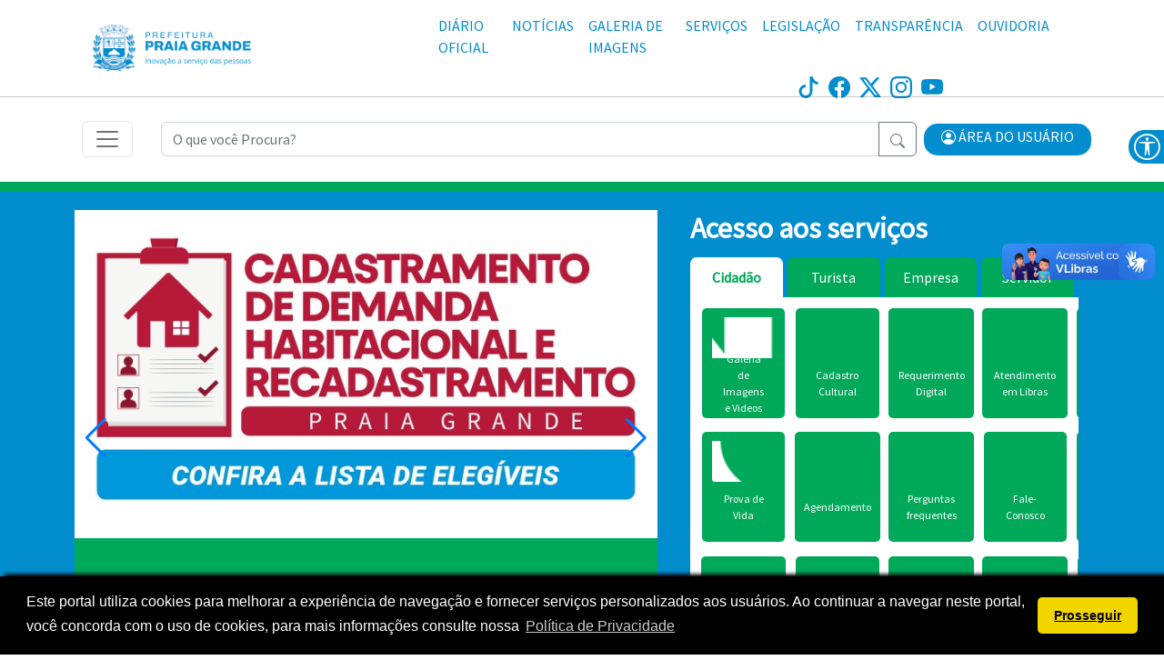

--- FILE ---
content_type: text/html; charset=utf-8
request_url: https://www2.praiagrande.sp.gov.br/
body_size: 146052
content:


<!doctype html>
<html lang="pt-br" class="h-100">
<head>
    <meta charset="utf-8" />
    <meta name="viewport" content="width=device-width, initial-scale=1.0" />
    <title>Munic&iacute;pio de Praia Grande</title>
    <link rel="stylesheet" href="/vendor/bootstrap/dist/css/bootstrap.min.css" />
    <link rel="stylesheet" href="/vendor/swiper/swiper-bundle.min.css" />
    <link rel="stylesheet" href="/vendor/bootstrap-icons/font/bootstrap-icons.css" />
    <link rel="icon" href="/img/favicon.ico" type="image/x-icon">   

    <link rel="stylesheet" href="/css/site.css?v=B5HYgXyAFMxzkZChCogYIxEOPBT16CYnEr1vcNbpKGM" />
    <link rel="stylesheet" href="/css/default.css?v=dM8L2AgoFpEXEpEPYEo80988PfpwQlphVN80Pw2pSx8" />
    <link rel="stylesheet" href="/css/cookieconsent.min.css" />

    <link rel="stylesheet" href="/js/menuacessibilidade/css/style.css" />
    <link rel="stylesheet" href="/js/menuacessibilidade/css/menuContraste.css" />


    <meta name="apple-mobile-web-app-capable" content="yes">
    <meta name="mobile-web-app-capable" content="yes">
    <meta name="application-name" content="Município de Praia Grande">
    <meta name="apple-mobile-web-app-title" content="Município de Praia Grande">
    <meta name="theme-color" content="#FFFFFF">
    <meta name="msapplication-navbutton-color" content="#FFFFFF">
    <meta name="apple-mobile-web-app-status-bar-style" content="black-translucent">
    <meta name="msapplication-starturl" content="/">

    
    <link rel="stylesheet" href="/css/Noticia/utilidade-publica.css" />
    <style>
        ol.breadcrumb {
            display: none;
        }
    </style>

    
   
</head>
<body>

    <header id="header-portal">

        <div class="container">
            <div class="row componentes-top">
                <div class="col-4 col-md-4 col-lg-4">
                    <div class="brasao-home">
                        <a class="logo" tabindex="0" href="/">
                            <img src="/files/Brasao/PG-logo-horizontal-cor-inovacao-500x196.png" alt="brasao da cidade" class="size-brasao">
                        </a>
                    </div>
                </div>

                <div class="row col-8 col-md-8 col-lg-8 mr-0">

                    <div class="col-12 col-md-12 col-lg-12" id="menu-sup">
                        <nav class="navbar navbar-expand-lg navbar-dark menu" aria-label="Tenth navbar example">
                            <div class="container-fluid d-flex justify-content-end align-items-center">
                                <button class="navbar-toggler ms-auto mt-2" type="button" data-bs-toggle="collapse" data-bs-target="#navbarSuperior" aria-controls="navbarSuperior" aria-expanded="false" tabindex="0">
                                    <i class="bi bi-three-dots-vertical"></i>
                                </button>
                                <div class="collapse navbar-collapse justify-content-md-center" id="navbarSuperior">
                                    <ul class="navbar-nav font">
                                        <li class="nav-item">
                                            <a class="nav-link" target="_blank"
                                               href="https://plenussistemas.dioenet.com.br/list/praia-grande" tabindex="0"
                                               aria-disabled="true">
                                                DIÁRIO OFICIAL
                                            </a>
                                        </li>
                                        <li class="nav-item">
                                            <a class="nav-link" tabindex="0" href="/noticias">
                                                NOTÍCIAS
                                            </a>
                                        </li>

                                        <li class="nav-item">
                                            <a class="nav-link" tabindex="0" href="/galeria">
                                                GALERIA DE IMAGENS
                                            </a>
                                        </li>

                                        <li class="nav-item">
                                            <a class="nav-link" tabindex="0" href="/servicos">
                                                SERVIÇOS
                                            </a>
                                        </li>

                                        <li class="nav-item">
                                            <a class="nav-link" href="https://www.praiagrande.sp.gov.br/portal.asp?cd_pagina=207" tabindex="0">
                                                LEGISLAÇÃO
                                            </a>
                                        </li>
                                        <li class="nav-item">
                                            <a class="nav-link" target="_blank"
                                               href="https://transparencia.praiagrande.sp.gov.br/TDAPortalClient.aspx" tabindex="0"
                                               aria-disabled="true">
                                                TRANSPARÊNCIA
                                            </a>
                                        </li>
                                        <li class="nav-item">
                                            <a class="nav-link" target="_blank"
                                               href="https://ouvidoria.etransparencia.com.br/praiagrande.sp/wpstartpagenew.aspx" tabindex="0"
                                                aria-disabled="true">OUVIDORIA</a>
                                        </li>
                                    </ul>
                                </div>
                            </div>
                        </nav>
                    </div>

                    <div class="col-12 col-md-12 col-lg-12">
                        <div class="home-barra-midias-sociais-not navb">
    <div class="home-barra-midias-sociais-not-interna ">
        <div class="home-barra-midias-sociais-item-not">
            <a href="https://www.tiktok.com/@prefpraiagrande" target="_blank">
                    <svg xmlns="http://www.w3.org/2000/svg" width="24" height="24" viewBox="0 0 16 16" class="hover-img1 midias-aling img-upresp fill-top fill-down" title="tiktok" alt="tiktok">
                        <path d="M9 0h1.98c.144.715.54 1.617 1.235 2.512C12.895 3.389 13.797 4 15 4v2c-1.753 0-3.07-.814-4-1.829V11a5 5 0 1 1-5-5v2a3 3 0 1 0 3 3V0Z" />
                    </svg>
                </a>
</div>
        <div class="home-barra-midias-sociais-item-not">
            <a href="https://www.facebook.com/prefpraiagrande" target="_blank">
                    <svg xmlns="http://www.w3.org/2000/svg" width="24" height="24" fill="#cbcaca" viewBox="0 0 16 16" class="hover-img1 midias-aling img-upresp fill-top fill-down" title="Facebook" alt="Facebook">
                        <path d="M16 8.049c0-4.446-3.582-8.05-8-8.05C3.58 0-.002 3.603-.002 8.05c0 4.017 2.926 7.347 6.75 7.951v-5.625h-2.03V8.05H6.75V6.275c0-2.017 1.195-3.131 3.022-3.131.876 0 1.791.157 1.791.157v1.98h-1.009c-.993 0-1.303.621-1.303 1.258v1.51h2.218l-.354 2.326H9.25V16c3.824-.604 6.75-3.934 6.75-7.951z" />
                    </svg>
                </a>
</div>
        <div class="home-barra-midias-sociais-item-not">
            <a href="https://twitter.com/prefpraiagrande" target="_blank">
                    <svg xmlns="http://www.w3.org/2000/svg" width="24" height="24" fill="currentColor" class="bi bi-twitter-x hover-img1 midias-aling img-upresp fill-top fill-down" viewBox="0 0 16 16">
                        <path d="M12.6.75h2.454l-5.36 6.142L16 15.25h-4.937l-3.867-5.07-4.425 5.07H.316l5.733-6.57L0 .75h5.063l3.495 4.633L12.601.75Zm-.86 13.028h1.36L4.323 2.145H2.865l8.875 11.633Z" />
                    </svg>
                </a>
</div>
        <div class="home-barra-midias-sociais-item-not">
            <a href="https://www.instagram.com/prefpraiagrande" target="_blank">
                    <svg xmlns="http://www.w3.org/2000/svg" width="24" height="24" viewBox="0 0 16 16" class="hover-img1 midias-aling img-upresp fill-top fill-down" title="Instagram" alt="Instagram">
                        <path d="M8 0C5.829 0 5.556.01 4.703.048 3.85.088 3.269.222 2.76.42a3.917 3.917 0 0 0-1.417.923A3.927 3.927 0 0 0 .42 2.76C.222 3.268.087 3.85.048 4.7.01 5.555 0 5.827 0 8.001c0 2.172.01 2.444.048 3.297.04.852.174 1.433.372 1.942.205.526.478.972.923 1.417.444.445.89.719 1.416.923.51.198 1.09.333 1.942.372C5.555 15.99 5.827 16 8 16s2.444-.01 3.298-.048c.851-.04 1.434-.174 1.943-.372a3.916 3.916 0 0 0 1.416-.923c.445-.445.718-.891.923-1.417.197-.509.332-1.09.372-1.942C15.99 10.445 16 10.173 16 8s-.01-2.445-.048-3.299c-.04-.851-.175-1.433-.372-1.941a3.926 3.926 0 0 0-.923-1.417A3.911 3.911 0 0 0 13.24.42c-.51-.198-1.092-.333-1.943-.372C10.443.01 10.172 0 7.998 0h.003zm-.717 1.442h.718c2.136 0 2.389.007 3.232.046.78.035 1.204.166 1.486.275.373.145.64.319.92.599.28.28.453.546.598.92.11.281.24.705.275 1.485.039.843.047 1.096.047 3.231s-.008 2.389-.047 3.232c-.035.78-.166 1.203-.275 1.485a2.47 2.47 0 0 1-.599.919c-.28.28-.546.453-.92.598-.28.11-.704.24-1.485.276-.843.038-1.096.047-3.232.047s-2.39-.009-3.233-.047c-.78-.036-1.203-.166-1.485-.276a2.478 2.478 0 0 1-.92-.598 2.48 2.48 0 0 1-.6-.92c-.109-.281-.24-.705-.275-1.485-.038-.843-.046-1.096-.046-3.233 0-2.136.008-2.388.046-3.231.036-.78.166-1.204.276-1.486.145-.373.319-.64.599-.92.28-.28.546-.453.92-.598.282-.11.705-.24 1.485-.276.738-.034 1.024-.044 2.515-.045v.002zm4.988 1.328a.96.96 0 1 0 0 1.92.96.96 0 0 0 0-1.92zm-4.27 1.122a4.109 4.109 0 1 0 0 8.217 4.109 4.109 0 0 0 0-8.217zm0 1.441a2.667 2.667 0 1 1 0 5.334 2.667 2.667 0 0 1 0-5.334z" />
                    </svg>
                </a>
</div>
        <div class="home-barra-midias-sociais-item-not">
            <a href="https://www.youtube.com/@prefpraiagrande" target="_blank">
                    <svg xmlns="http://www.w3.org/2000/svg" width="24" height="24" viewBox="0 0 16 16" class="hover-img1 midias-aling img-upresp fill-top fill-down" title="YouTube" alt="YouTube">
                        <path d="M8.051 1.999h.089c.822.003 4.987.033 6.11.335a2.01 2.01 0 0 1 1.415 1.42c.101.38.172.883.22 1.402l.01.104.022.26.008.104c.065.914.073 1.77.074 1.957v.075c-.001.194-.01 1.108-.082 2.06l-.008.105-.009.104c-.05.572-.124
   1.14-.235 1.558a2.007 2.007 0 0 1-1.415 1.42c-1.16.312-5.569.334-6.18.335h-.142c-.309 0-1.587-.006-2.927-.052l-.17-.006-.087-.004-.171-.007-.171-.007c-1.11-.049-2.167-.128-2.654-.26a2.007
    2.007 0 0 1-1.415-1.419c-.111-.417-.185-.986-.235-1.558L.09 9.82l-.008-.104A31.4 31.4 0 0 1 0 7.68v-.123c.002-.215.01-.958.064-1.778l.007-.103.003-.052.008-.104.022-.26.01-.104c.048-.519.119-1.023.22-1.402a2.007 2.007 0 0 1 1.415-1.42c.487-.13 1.544-.21 2.654-.26l.17-.007.172-.006.086-.003.171-.007A99.788 99.788 0 0 1 7.858 2h.193zM6.4 5.209v4.818l4.157-2.408L6.4 5.209z" />
                    </svg>

                </a>
</div>
    </div>
</div>
                    </div>

                </div>
            </div>
        </div>
      
        <hr />


    <div class="container" >
        <div class="row mb-3 alinhar-itens">
            <div class="col-2 col-md-1 col-lg-1 menu-lateral" id="menu-lateral">
                    <article>
                        <nav class="navbar" id="nav-bar-lateral" aria-label="menu">
                            <button class="navbar-toggler" type="button" data-bs-toggle="offcanvas" data-bs-target="#offcanvasNavbar" aria-controls="offcanvasNavbar" tabindex="0" >
                        <span class="navbar-toggler-icon"></span>
                    </button>

                    <div class="offcanvas offcanvas-start" tabindex="-1" id="offcanvasNavbar" aria-labelledby="offcanvasNavbarLabel">
                        <div class="offcanvas-header">
                            <h5 class="offcanvas-title" id="offcanvasNavbarLabel">Praia Grande</h5>
                                    <button type="button" class="btn-close" data-bs-dismiss="offcanvas" aria-label="Close" tabindex="0"></button>
                        </div>
                        <div class="offcanvas-body">
                            <ul class="navbar-nav justify-content-end flex-grow-1 pe-3">
                                <li class="nav-item">
                                            <a class="nav-link" aria-current="page" tabindex="0" aria-label="pagina inicial" href="/">Home</a>
                                </li>
                                <li class="nav-item dropdown">
                                            <a class="nav-link" href="#" role="button" data-bs-toggle="collapse" data-bs-target="#submenuCidade" aria-expanded="false" aria-controls="submenuCidade" tabindex="0" aria-label="a cidade">
                                        A Cidade
                                        <i class="bi-chevron-down"></i>
                                    </a>
                                    <ul class="dropdown-menu collapse" id="submenuCidade">
                                                <li><a class="dropdown-item" tabindex="0" aria-label="perfil" href="/Cidade/Perfil">Perfil</a></li>
                                                <li><a class="dropdown-item" tabindex="0" aria-label="elementos civicos" href="/cidade/elementos-civicos">Elementos Cívicos</a></li>
                                                <li><a class="dropdown-item" tabindex="0" aria-label="historia da cidade" href="/historia">Histórico</a></li>
                                                <li><a class="dropdown-item" href="https://www.praiagrande.sp.gov.br/portal.asp?cd_pagina=207" tabindex="0" aria-label="legislação">Legislação</a></li>
                                                <li><a class="dropdown-item" tabindex="0" aria-label="orçamento municipal" href="/cidade/orcamento-municipal">Orçamento Municipal</a></li>
                                                <li><a class="dropdown-item" tabindex="0" aria-label="mapa da cidade" href="/cidade/mapa">Mapa da Cidade</a></li>
                                            <li>
                                                    <a class="dropdown-item" tabindex="0" aria-label="conselho municipais" href="/conselhos">
                                                    Conselhos Municipais
                                                    
                                                </a>
                                            </li>
                                                <li>
                                                    <a class="dropdown-item" tabindex="0" aria-label="CMDCA" href="/cmdca">
                                                        CMDCA

                                                    </a>
                                                </li>
                                                <li><a class="dropdown-item" href="https://www.praiagrande.sp.gov.br/atendimento/Seplan/CIDE/menucide.asp" tabindex="0" aria-label="dados e estatisticas">Dados e Estatísticas</a></li>
                                                <li><a class="dropdown-item" tabindex="0" aria-label="Dados abertos" href="/portal-dados-abertos">Dados Abertos</a></li>
                                    </ul>
                                </li>
                                <li class="nav-item dropdown">
                                            <a class="nav-link" href="#" role="button" data-bs-toggle="collapse" data-bs-target="#submenuGoverno" aria-expanded="false" aria-controls="submenuGoverno" tabindex="0" aria-label="estrutura de governo" >
                                        Estrutura de Governo
                                        <i class="bi-chevron-down"></i>
                                    </a>
                                    <ul class="dropdown-menu collapse" id="submenuGoverno">
                                                <li><a class="dropdown-item" tabindex="0" aria-label="a prefeitura" href="/estrutura-de-governo/prefeitura">A Prefeitura</a></li>
                                                <li><a class="dropdown-item" tabindex="0" aria-label="prefeito" href="/estrutura-de-governo/prefeito">Prefeito</a></li>
                                                <li><a class="dropdown-item" tabindex="0" aria-label="vice-prefeito" href="/estrutura-de-governo/vice-prefeito">Vice-Prefeito</a></li>
                                                <li><a class="dropdown-item" tabindex="0" aria-label="secretarias" href="/secretarias">Secretarias</a></li>
                                                <li><a class="dropdown-item" tabindex="0" aria-label="fundo social" href="/fundosocial">Fundo Social</a></li>
                                                <li><a class="dropdown-item" href="https://www.praiagrande.sp.gov.br/administracao/menu_licitacao2.asp?" tabindex="0" aria-label="licitações">Licitações</a></li>
                                                <li><a class="dropdown-item" href="https://plenussistemas.dioenet.com.br/list/praia-grande" target="_blank" tabindex="0" aria-label="diario oficial">DOPG</a></li>
                                                <li><a class="dropdown-item" href="https://www.praiagrande.sp.gov.br/publicacoes" tabindex="0" aria-label="publicaçoes oficiais">Publicações Oficiais</a></li>
                                                <li><a class="dropdown-item" href="https://www.praiagrande.sp.gov.br/planodiretor/menuplanodiretor.asp" tabindex="0" aria-label="plano diretor">Plano Diretor</a></li>
                                                <li><a class="dropdown-item" href="https://www.praiagrande.sp.gov.br/planmobpg/apresentacao.asp" tabindex="0" aria-label="plano mobilidade">Plano Mobilidade</a></li>
                                    </ul>
                                </li>

                                <li class="nav-item">
                                            <a class="nav-link" tabindex="0" aria-label="serviços" href="/servicos">Serviços</a>
                                </li>
                                <li class="nav-item">
                                            <a class="nav-link" href="/noticias" tabindex="0" aria-label="noticias">Notícias</a>
                                </li>
                                <li class="nav-item">
                                    <a class="nav-link" target="_blank"
                                       href="https://ouvidoria.etransparencia.com.br/praiagrande.sp/wpstartpagenew.aspx"
                                                tabindex="0" aria-label="ouvidoria (abre em nova aba)">Ouvidoria</a>
                                </li>
                                <li class="nav-item">
                                    <a class="nav-link" target="_blank"
                                       href="https://www.praiagrande.sp.gov.br/fale-conosco/"
                                                tabindex="0" aria-label="Fale Conosco (abre em nova aba)">Fale Conosco</a>
                                </li>
                                <li class="nav-item">
                                    <a class="nav-link" target="_blank"
                                               href="https://transparencia.praiagrande.sp.gov.br/TDAPortalClient.aspx" tabindex="0" aria-label="tansparencia (abre em nova aba)">Transparência</a>
                                </li>
                            </ul>

                        </div>
                    </div>

                </nav>
             </article>
            </div>
            <div class="col-8 col-md-9 col-lg-9 ">
                <form onsubmit="return validacaoBuscaGeral();" method="get" action="/pesquisa">
                    <div class="input-group">
                        <input oninput="this.setCustomValidity('')" type="text" class="form-control" maxlength="60"
                               aria-label="Recipient's username" aria-describedby="button-addon2"
                               name="termo" id="termoBuscaGeral" placeholder="O que você Procura?" required>
                        <input type="hidden" class="form-control" maxlength="60" name="pagina" id="pagina" value=1>
                        <button class="btn btn-outline-secondary" type="submit" id="button-addon2">
                            <svg xmlns="http://www.w3.org/2000/svg" width="16" height="16" fill="currentColor" class="bi bi-search" viewBox="0 0 16 16">
                                <path d="M11.742 10.344a6.5 6.5 0 1 0-1.397 1.398h-.001c.03.04.062.078.098.115l3.85 3.85a1 1 0 0 0 1.415-1.414l-3.85-3.85a1.007 1.007 0 0 0-.115-.1zM12 6.5a5.5 5.5 0 1 1-11 0 5.5 5.5 0 0 1 11 0z" />
                            </svg>
                        </button>
                    </div>
                </form>


<script>
    // Corrige acentuação no campo de busca
    document.addEventListener("DOMContentLoaded", function () {
        const termo = "";
        const input = document.getElementById("termoBuscaGeral");
        if (input && termo) {
            input.value = termo;
        }
    });
</script>
            </div>
            <div class="col-2 col-md-2 col-lg-2 menu-lateral">
                <ul class="navbar-nav me-auto mb-lg-0">
                    <li class="nav-item menu-area-login">
                        <!-- BOTAO ACESSAR -->
                        

<style>
    @media screen and (max-width: 990px) {
        i.bi.bi-person-circle {
            color: #028dcf;
            font-size: 30px;
        }


    }

    .area-usuario {
        display: flex;
        justify-content: flex-end;
        padding-top: 10px;
        padding-right: 15px;
        margin-bottom: 10px;
    }

    .box-usuario {
        display: flex;
        align-items: center;
        flex-wrap: nowrap;
    }

    .usuario-nome {
        font-size: 1rem;
        color: #028dcf;
        white-space: nowrap;
    }

    .usuario-sair .btn-outline-danger {
        border-radius: 7px;
        padding: 4px 12px;
        font-size: 0.85rem;
    }

    .usuario-sair{
        padding-left: 6px;
    }

    @media (max-width: 480px) {
        .box-usuario {
            flex-direction: column;
            align-items: flex-end;
            max-width: 80px;
        }

        .usuario-nome {
            font-size: 0.75rem;
            text-align: center;
            line-height: 1.2;
        }

        .usuario-sair .btn-outline-danger {
            padding: 4px 12px;
        }
    }
    @media (max-width: 767px) {
        .hide-on-mobile

    {
        display: none !important;
    }

    }

</style>
<!--<div class="btn-acessar-home"-->
<div id="area-usuario" class="area-usuario">
        <div class="container">
            <div class="col">
                <div class="dropdownn"  >
                    <a href="/" class="btn-testi btn-white link-menu-area dropdown-toggle" id="btnacessar" role="button" data-bs-toggle="dropdown" aria-expanded="false">
                        <div class="row">
                            <div class="col-12 col-md-12 mn-usuario">
                                <i class="bi bi-person-circle person-circle"></i> <div class="txt-area">&nbsp;Área do Usuário</div>
                            </div>
                        </div>
                    </a>
                    <ul class="sub-menu dropdown-menu" id="icone-sub">
                        <li>
                            <a href="/login-pg">
                                <i class="bi bi-person-circle"></i> Cidadão
                            </a>
                        </li>
                        <li>
                            <a id="btn-popup-area-usuario" href="#" data-bs-toggle="modal" data-bs-target="#modal-popup-area-usuario">
                                <i class="bi bi-person-circle"></i> Servidor
                            </a>
                        </li>
                    </ul>
                </div>
            </div>
        </div></div>
<!--</div>-->

                    </li>
                </ul>
            </div>
        </div>
    </div>

    </header>
    <!--Cabeçalho-->

    <main role="main" class="pb-3">
        <nav aria-label="breadcrumbs"><ol class="breadcrumb"><li class="breadcrumb-item active">Home</li></ol></nav>
        


<hr class="linha-divisoria" />
<div class="conjunto-slide-destaque">
    <div class="slide-home container">
        <div class="row">
            <div class="col-12 col-md-12 col-xl-7">
                


<section id="slider-novo-top">

        <div class="swiper carousel-noticias-topo">
            <div class="swiper-wrapper">

                <div id="a" class="swiper-slide">

                    <a class="txt-mobile-carrosel fontMaior" target="_blank" href="https://www2.praiagrande.sp.gov.br/files/arquivos/PublicacaoSEHAB.pdf">


                            <img class="img-fluid" src="/files/destaques_servicos\nqryj5rz.1qwBannn.jpg">
                    </a>


                    <div class="descricao-imagem">
                        <a class="txt-mobile-carrosel  fontMaior" target="_blank" href="https://www2.praiagrande.sp.gov.br/files/arquivos/PublicacaoSEHAB.pdf">
                            Clique aqui e confira os seu dados.
                        </a>
                    </div>


                </div>
                <div id="a" class="swiper-slide">

                    <a class="txt-mobile-carrosel fontMaior" target="_blank" href="https://www2.praiagrande.sp.gov.br/servicos-online/segunda-via">


                            <img class="img-fluid" src="/files/destaques_servicos\a3ze4vkf.4b2PHOTO-2025-12-22-15-09-01.jpg">
                    </a>


                    <div class="descricao-imagem">
                        <a class="txt-mobile-carrosel  fontMaior" target="_blank" href="https://www2.praiagrande.sp.gov.br/servicos-online/segunda-via">
                            Clique aqui.
                        </a>
                    </div>


                </div>
                <div id="a" class="swiper-slide">

                    <a class="txt-mobile-carrosel fontMaior" target="_blank" href="https://www2.praiagrande.sp.gov.br/pagina-introdutoria/pae-programa-de-autorizacoes-especiais">


                            <img class="img-fluid" src="/files/destaques_servicos\bpeim4yf.40iPHOTO-2025-12-24-12-07-56.jpg">
                    </a>


                    <div class="descricao-imagem">
                        <a class="txt-mobile-carrosel  fontMaior" target="_blank" href="https://www2.praiagrande.sp.gov.br/pagina-introdutoria/pae-programa-de-autorizacoes-especiais">
                            Clique aqui.
                        </a>
                    </div>


                </div>
                <div id="a" class="swiper-slide">

                    <a class="txt-mobile-carrosel fontMaior" target="_blank" href="https://www2.praiagrande.sp.gov.br/pagina-introdutoria/consulta-publica-cursos-tecnicos-e-de-qualificacao">


                            <img class="img-fluid" src="/files/destaques_servicos\ii10v5iw.dkvPHOTO-2025-11-04-17-54-50.jpg">
                    </a>


                    <div class="descricao-imagem">
                        <a class="txt-mobile-carrosel  fontMaior" target="_blank" href="https://www2.praiagrande.sp.gov.br/pagina-introdutoria/consulta-publica-cursos-tecnicos-e-de-qualificacao">
                            Responda a pesquisa: Qual curso de qualifica&#xE7;&#xE3;o voc&#xEA; quer fazer em Praia Grande.
                        </a>
                    </div>


                </div>
                <div id="a" class="swiper-slide">

                    <a class="txt-mobile-carrosel fontMaior" target="_blank" href="https://www2.praiagrande.sp.gov.br/noticias/listagem?pagina=1&amp;categoria=8">


                            <img class="img-fluid" src="/files/destaques_servicos\av5xiuly.5vmBanner Prog.jpg">
                    </a>


                    <div class="descricao-imagem">
                        <a class="txt-mobile-carrosel  fontMaior" target="_blank" href="https://www2.praiagrande.sp.gov.br/noticias/listagem?pagina=1&amp;categoria=8">
                            Mais qualidade de vida! Mais oportunidades para todos.
                        </a>
                    </div>


                </div>
                <div id="a" class="swiper-slide">

                    <a class="txt-mobile-carrosel fontMaior" target="_blank" href="https://www2.praiagrande.sp.gov.br/qualifica-pg">


                            <img class="img-fluid" src="/files/destaques_servicos\unudrezv.ztoqualificapg.jpg">
                    </a>


                    <div class="descricao-imagem">
                        <a class="txt-mobile-carrosel  fontMaior" target="_blank" href="https://www2.praiagrande.sp.gov.br/qualifica-pg">
                            QUALIFICA PG - Confira todas as vagas dispon&#xED;veis para cursos profissionalizantes.
                        </a>
                    </div>


                </div>
                <div id="a" class="swiper-slide">

                    <a class="txt-mobile-carrosel fontMaior" target="_blank" href="https://www.praiagrande.sp.gov.br/cartaservicos/">


                            <img class="img-fluid" src="/files/destaques_servicos\h34v0xaw.suwcarta de servicos.jpg">
                    </a>


                    <div class="descricao-imagem">
                        <a class="txt-mobile-carrosel  fontMaior" target="_blank" href="https://www.praiagrande.sp.gov.br/cartaservicos/">
                            CARTA DE SERVI&#xC7;OS: Saiba mais sobre todos os servi&#xE7;os p&#xFA;blicos em PG.
                        </a>
                    </div>


                </div>
                <div id="a" class="swiper-slide">

                    <a class="txt-mobile-carrosel fontMaior" target="_blank" href="https://www2.praiagrande.sp.gov.br/aviso/cuidar-do-passeio-e-cuidar-da-nossa-cidade">


                            <img class="img-fluid" src="/files/destaques_servicos\a4i1e3po.bj2WhatsApp Image 2025-05-13 at 16.10.21.jpeg">
                    </a>


                    <div class="descricao-imagem">
                        <a class="txt-mobile-carrosel  fontMaior" target="_blank" href="https://www2.praiagrande.sp.gov.br/aviso/cuidar-do-passeio-e-cuidar-da-nossa-cidade">
                            Saiba sobre os cuidados necess&#xE1;rios para sua cal&#xE7;ada.
                        </a>
                    </div>


                </div>
                <div id="a" class="swiper-slide">

                    <a class="txt-mobile-carrosel fontMaior" target="_blank" href="https://www.praiagrande.sp.gov.br/pgnoticias/noticias/assunto_noticia.asp?idAssunto=52">


                            <img class="img-fluid" src="/files/destaques_servicos\ql02tb2a.cifpat.jpg">
                    </a>


                    <div class="descricao-imagem">
                        <a class="txt-mobile-carrosel  fontMaior" target="_blank" href="https://www.praiagrande.sp.gov.br/pgnoticias/noticias/assunto_noticia.asp?idAssunto=52">
                            PAT - Confira as vagas de trabalho dispon&#xED;veis.
                        </a>
                    </div>


                </div>
                <div id="a" class="swiper-slide">

                    <a class="txt-mobile-carrosel fontMaior" target="_blank" href="https://www2.praiagrande.sp.gov.br/cadastro-cultural">


                            <img class="img-fluid" src="/files/destaques_servicos\5gm3k2h5.csbBANNER-SITE-710-400-cadastro-cultural.png">
                    </a>


                    <div class="descricao-imagem">
                        <a class="txt-mobile-carrosel  fontMaior" target="_blank" href="https://www2.praiagrande.sp.gov.br/cadastro-cultural">
                            Participe da vitrine do banco de talentos de PG.
                        </a>
                    </div>


                </div>
                <div id="a" class="swiper-slide">

                    <a class="txt-mobile-carrosel fontMaior" target="_blank" href="https://plenussistemas.dioenet.com.br/list/praia-grande">


                            <img class="img-fluid" src="/files/destaques_servicos\ltiolgyn.cwrWhatsApp Image 2024-12-02 at 09.29.25.jpeg">
                    </a>


                    <div class="descricao-imagem">
                        <a class="txt-mobile-carrosel  fontMaior" target="_blank" href="https://plenussistemas.dioenet.com.br/list/praia-grande">
                            Confira o DI&#xC1;RIO OFICIAL Eletr&#xF4;nico de Praia Grande - DOPG.
                        </a>
                    </div>


                </div>
                <div id="a" class="swiper-slide">

                    <a class="txt-mobile-carrosel fontMaior" target="_blank" href="https://www.praiagrande.sp.gov.br/administracao/menu_licitacao2.asp">


                            <img class="img-fluid" src="/files/destaques_servicos\pcl5eflv.0hbBannnnner.jpg">
                    </a>


                    <div class="descricao-imagem">
                        <a class="txt-mobile-carrosel  fontMaior" target="_blank" href="https://www.praiagrande.sp.gov.br/administracao/menu_licitacao2.asp">
                            Participe.
                        </a>
                    </div>


                </div>
                <div id="a" class="swiper-slide">

                    <a class="txt-mobile-carrosel fontMaior" target="_blank" href="https://cameras.praiagrande.sp.gov.br/aovivo/">


                            <img class="img-fluid" src="/files/destaques_servicos\zea3u1g4.nr1cameras ao vivo 710X400.png">
                    </a>


                    <div class="descricao-imagem">
                        <a class="txt-mobile-carrosel  fontMaior" target="_blank" href="https://cameras.praiagrande.sp.gov.br/aovivo/">
                            C&#xE2;meras do sistema de VIDEOMONITORAMENTO municipal.
                        </a>
                    </div>


                </div>
                <div id="a" class="swiper-slide">

                    <a class="txt-mobile-carrosel fontMaior" target="_blank" href="https://pgbolsaestudante.praiagrande.sp.gov.br/">


                            <img class="img-fluid" src="/files/destaques_servicos\qqwf5aqx.lsgWhatsApp Image 2025-09-02 at 09.13.54.jpeg">
                    </a>


                    <div class="descricao-imagem">
                        <a class="txt-mobile-carrosel  fontMaior" target="_blank" href="https://pgbolsaestudante.praiagrande.sp.gov.br/">
                            Chegou a hora! Clique aqui.
                        </a>
                    </div>


                </div>
                <div id="a" class="swiper-slide">

                    <a class="txt-mobile-carrosel fontMaior" target="_blank" href="https://www2.praiagrande.sp.gov.br/fundosocial">


                            <img class="img-fluid" src="/files/destaques_servicos\tnmyzfdf.nt3FBanner.png">
                    </a>


                    <div class="descricao-imagem">
                        <a class="txt-mobile-carrosel  fontMaior" target="_blank" href="https://www2.praiagrande.sp.gov.br/fundosocial">
                            Saiba mais sobre as a&#xE7;&#xF5;es do Fundo Social.
                        </a>
                    </div>


                </div>

            </div>
            <div class="swiper-button-next"></div>
            <div class="swiper-button-prev"></div>
            
        </div>
  

</section>
   



            </div>
            <div class="col-12 col-md-12 col-xl-5">
                

<div class="container my-3" id="novo-modelo">
    <div class="titulo-tab my-2">
        Acesso aos serviços
    </div>
    <!-- Abas -->
    <div class="tabs">
        <div class="tab active" data-tab="cidadao">Cidadão</div>
        <div class="tab" data-tab="turista">Turista</div>
        <div class="tab" data-tab="empresa">Empresa</div>
        <div class="tab" data-tab="servidor">Servidor</div>
    </div>

    <!-- Conteúdo por categoria -->
    <div class="tab-content active" id="cidadao">
        <div class="swiperr destaque-novo">
            <div class="swiper-wrapper">
                <div class="swiper-slide corousel-item" data-id="0" data-category="cidadao">
                    <a href="/galeria" target="_blank" class="corousel-servicos-destaque-item" data-service-id="0">
                        <figure>
                            <div class="icon-destaque galeria">
                                <span class="icon-destaque-item icon-service galeria">Galeria de Imagens e Videos</span>
                            </div>
                            <div class="container ajustes">
                                <figcaption class="text-destaque">Galeria de Imagens e Videos</figcaption>
                            </div>
                        </figure>
                    </a>
                </div>

                <div class="swiper-slide corousel-item" data-id="0" data-category="cidadao">
                    <a target="_blank" class="corousel-servicos-destaque-item" data-service-id="0" href="/cadastro-cultural">
                        <figure>
                            <div class="icon-destaque cultura">
                                <span class="icon-destaque-item icon-service cultura">Cadastro Cultural</span>
                            </div>
                            <div class="container ajustes">
                                <figcaption class="text-destaque">Cadastro Cultural</figcaption>
                            </div>
                        </figure>
                    </a>
                </div>

                <div class="swiper-slide corousel-item" data-id="0" data-category="cidadao">
                    <a href="https://www2.praiagrande.sp.gov.br/sistema/requerimento-digital" target="_blank" class="corousel-servicos-destaque-item" data-service-id="0">
                        <figure>
                            <div class="icon-destaque holerite">
                                <span class="icon-destaque-item icon-service holerite">REQUERIMENTO</span>
                            </div>
                            <div class="container ajustes">
                                <figcaption class="text-destaque">Requerimento Digital</figcaption>
                            </div>
                        </figure>
                    </a>
                </div>
                <div class="swiper-slide corousel-item" data-id="0" data-category="cidadao">
                    <a href="https://atendimento.gestalkconecta.com.br/backoffice/threads/initiate/6eb8903d-69e1-416b-a7a6-1292a7f9c827" target="_blank" class="corousel-servicos-destaque-item" data-service-id="0">
                        <figure>
                            <div class="icon-destaque prova-de-vida">
                                <span class="icon-destaque-item icon-service LIBRAS">LIBRAS</span>
                            </div>
                            <div class="container ajustes">
                                <figcaption class="text-destaque">Atendimento em Libras</figcaption>
                            </div>
                        </figure>
                    </a>
                </div>
                <div class="swiper-slide corousel-item" data-id="0" data-category="cidadao">
                    <a href="/ProvadeVIda" target="_blank" class="corousel-servicos-destaque-item" data-service-id="0">
                        <figure>
                            <div class="icon-destaque prova-de-vida">
                                <span class="icon-destaque-item icon-service prova-de-vida">prova-de-vida</span>
                            </div>
                            <div class="container ajustes">
                                <figcaption class="text-destaque">Prova de Vida</figcaption>
                            </div>
                        </figure>
                    </a>
                </div>
                <div class="swiper-slide corousel-item" data-id="0" data-category="cidadao">
                    <a target="_blank" class="corousel-servicos-destaque-item" data-service-id="0" href="/agendamento">
                        <figure>
                            <div class="icon-destaque perguntas">
                                <span class="icon-destaque-item icon-service agendamento">Agendamentos</span>
                            </div>
                            <div class="container ajustes">
                                <figcaption class="text-destaque">Agendamento</figcaption>
                            </div>
                        </figure>
                    </a>
                </div>
                <div class="swiper-slide corousel-item" data-id="0" data-category="cidadao">
                    <a href="https://transparencia.praiagrande.sp.gov.br/aprcportalclientvisionhtml.aspx?2,211" target="_blank" class="corousel-servicos-destaque-item" data-service-id="0">
                        <figure>
                            <div class="icon-destaque perguntas">
                                <span class="icon-destaque-item icon-service perguntas">perguntas</span>
                            </div>
                            <div class="container ajustes">
                                <figcaption class="text-destaque">Perguntas frequentes</figcaption>
                            </div>
                        </figure>
                    </a>
                </div>
                <div class="swiper-slide corousel-item" data-id="0" data-category="cidadao">
                    <a href="https://www.praiagrande.sp.gov.br/fale-conosco/" target="_blank" class="corousel-servicos-destaque-item" data-service-id="0">
                        <figure>
                            <div class="icon-destaque perguntas">
                                <span class="icon-destaque-item icon-service faleconosco">Fale-Conosco</span>
                            </div>
                            <div class="container ajustes">
                                <figcaption class="text-destaque">Fale-Conosco</figcaption>
                            </div>
                        </figure>
                    </a>
                </div>
                <div class="swiper-slide corousel-item" data-id="0" data-category="cidadao">
                    <a href="https://forms.gle/8xAnBdDodRJjZkg7A" target="_blank" class="corousel-servicos-destaque-item" data-service-id="0">
                        <figure>
                            <div class="icon-destaque administracao-publica">
                                <span class="icon-destaque-item icon-service avalie">avalie</span>
                            </div>
                            <div class="container ajustes">
                                <figcaption class="text-destaque">Avalie ouvidoria</figcaption>
                            </div>
                        </figure>
                    </a>
                </div>
                <div class="swiper-slide corousel-item" data-id="0" data-category="cidadao">
                    <a target="_blank" class="corousel-servicos-destaque-item" data-service-id="0" href="/portal-dados-abertos">
                        <figure>
                            <div class="icon-destaque dados-abertos">
                                <span class="icon-destaque-item icon-service dados-abertos">dados-abertos</span>
                            </div>
                            <div class="container ajustes">
                                <figcaption class="text-destaque">Dados abertos</figcaption>
                            </div>
                        </figure>
                    </a>
                </div>


                <div class="swiper-slide corousel-item" data-id="0" data-category="cidadao">
                    <a href="https://www2.praiagrande.sp.gov.br/pagina-introdutoria/emendas-impositivas-municipais" target="_self" class="corousel-servicos-destaque-item" data-service-id="0">
                        <figure>
                            <div class="icon-destaque administracao-publica">
                                <span class="icon-destaque-item icon-service administracao-publica">emendas</span>
                            </div>
                            <div class="container ajustes">
                                <figcaption class="text-destaque">Emendas Impositivas Individuais</figcaption>
                            </div>
                        </figure>
                    </a>
                </div>
                <div class="swiper-slide corousel-item" data-id="0" data-category="cidadao">
                    <a href="https://transparencia.praiagrande.sp.gov.br/TDAPortalClient.aspx?416" target="_blank" class="corousel-servicos-destaque-item" data-service-id="0">
                        <figure>
                            <div class="icon-destaque transparencia">
                                <span class="icon-destaque-item icon-service transparencia">transparencia</span>
                            </div>
                            <div class="container ajustes">
                                <figcaption class="text-destaque">Portal da transparência</figcaption>
                            </div>
                        </figure>
                    </a>
                </div>


                <div class="swiper-slide corousel-item" data-id="0" data-category="cidadao">
                    <a href="http://www.ssp.sp.gov.br/depa" target="_blank" class="corousel-servicos-destaque-item" data-service-id="0">
                        <figure>
                            <div class="icon-destaque maus_tratos">
                                <span class="icon-destaque-item icon-service maus_tratos">maus_tratos</span>
                            </div>
                            <div class="container ajustes">
                                <figcaption class="text-destaque">Denuncia maus tratos animais</figcaption>
                            </div>
                        </figure>
                    </a>
                </div>

                <div class="swiper-slide corousel-item" data-id="0" data-category="cidadao turismo empresa">
                    <a href="https://geopg.praiagrande.sp.gov.br/ServicosOnline/GeoProcessamento/Mapas/ConsultaGeo.aspx" target="_blank" class="corousel-servicos-destaque-item" data-service-id="0">
                        <figure>
                            <div class="icon-destaque planejamento">
                                <span class="icon-destaque-item icon-service planejamento">planejamento</span>
                            </div>
                            <div class="container ajustes">
                                <figcaption class="text-destaque">Geopg</figcaption>
                            </div>
                        </figure>
                    </a>
                </div>
                <div class="swiper-slide corousel-item" data-id="0" data-category="cidadao turismo">
                    <a href="http://cameras.praiagrande.sp.gov.br/aovivo/" target="_blank" class="corousel-servicos-destaque-item" data-service-id="0">
                        <figure>
                            <div class="icon-destaque seguranca">
                                <span class="icon-destaque-item icon-service seguranca">seguranca</span>
                            </div>
                            <div class="container ajustes">
                                <figcaption class="text-destaque">Câmeras ao vivo</figcaption>
                            </div>
                        </figure>
                    </a>
                </div>
                <div class="swiper-slide corousel-item" data-id="0" data-category="cidadao empresa">
                    <a href="https://www.praiagrande.sp.gov.br/administracao/menu_licitacao2.asp" target="_blank" class="corousel-servicos-destaque-item" data-service-id="0">
                        <figure>
                            <div class="icon-destaque administracao-publica">
                                <span class="icon-destaque-item icon-service administracao-publica">administracao-publica</span>
                            </div>
                            <div class="container ajustes">
                                <figcaption class="text-destaque">Licitações</figcaption>
                            </div>
                        </figure>
                    </a>
                </div>
                <div class="swiper-slide corousel-item" data-id="0" data-category="cidadao empresa">
                    <a href="https://www.praiagrande.sp.gov.br/planodiretor/revisao/QueremosSaberSuaOpiniao.asp" target="_blank" class="corousel-servicos-destaque-item" data-service-id="0">
                        <figure>
                            <div class="icon-destaque queremos-sua-opiniao">
                                <span class="icon-destaque-item icon-service queremos-sua-opiniao">queremos-sua-opiniao</span>
                            </div>
                            <div class="container ajustes">
                                <figcaption class="text-destaque">Queremos saber a sua opinião</figcaption>
                            </div>
                        </figure>
                    </a>
                </div>
                <div class="swiper-slide corousel-item" data-id="0" data-category="cidadao empresa">
                    <a href="https://crachadigital.praiagrande.sp.gov.br/" target="_blank" class="corousel-servicos-destaque-item" data-service-id="0">
                        <figure>
                            <div class="icon-destaque administracao-publica">
                                <span class="icon-destaque-item icon-service administracao-publica">administracao-publica</span>
                            </div>
                            <div class="container ajustes">
                                <figcaption class="text-destaque">Crachá digital</figcaption>
                            </div>
                        </figure>
                    </a>
                </div>
                <div class="swiper-slide corousel-item" data-id="0" data-category="cidadao empresa">
                    <a target="_blank" class="corousel-servicos-destaque-item" data-service-id="0" href="/consulta-publica">
                        <figure>
                            <div class="icon-destaque administracao-publica">
                                <span class="icon-destaque-item icon-service administracao-publica">administracao-publica</span>
                            </div>
                            <div class="container ajustes">
                                <figcaption class="text-destaque">Consultas públicas</figcaption>
                            </div>
                        </figure>
                    </a>
                </div>
                <div class="swiper-slide corousel-item" data-id="0" data-category="cidadao">
                    <a href="/secretarias/administracao/guias-servicos-municipais" target="_blank" class="corousel-servicos-destaque-item" data-service-id="0">
                        <figure>
                            <div class="icon-destaque administracao-publica">
                                <span class="icon-destaque-item icon-service administracao-publica">administracao-publica<</span>
                            </div>
                            <div class="container ajustes">
                                <figcaption class="text-destaque">Guias de serviços</figcaption>
                            </div>
                        </figure>
                    </a>
                </div>
                <div class="swiper-slide corousel-item" data-id="0" data-category="cidadao turismo">
                    <a href="https://www.praiagrande.sp.gov.br/coronavirus" target="_blank" class="corousel-servicos-destaque-item" data-service-id="0">
                        <figure>
                            <div class="icon-destaque portal_corona">
                                <span class="icon-destaque-item icon-service portal_corona">portal_corona</span>
                            </div>
                            <div class="container ajustes">
                                <figcaption class="text-destaque">Portal corona vírus</figcaption>
                            </div>
                        </figure>
                    </a>
                </div>
                <div class="swiper-slide corousel-item" data-id="0" data-category="cidadao">
                    <a href="https://www.praiagrande.sp.gov.br/cartaservicos/" target="_blank" class="corousel-servicos-destaque-item" data-service-id="0">
                        <figure>
                            <div class="icon-destaque administracao-publica">
                                <span class="icon-destaque-item icon-service administracao-publica">administracao-publica</span>
                            </div>
                            <div class="container ajustes">
                                <figcaption class="text-destaque">Carta de serviços</figcaption>
                            </div>
                        </figure>
                    </a>
                </div>
                <div class="swiper-slide corousel-item" data-id="0" data-category="cidadao">
                    <a href="https://www.praiagrande.sp.gov.br/pgnoticias/noticias/assunto_noticia.asp?idAssunto=52" target="_blank" class="corousel-servicos-destaque-item" data-service-id="0">
                        <figure>
                            <div class="icon-destaque trabalho">
                                <span class="icon-destaque-item icon-service trabalho">trabalho</span>
                            </div>
                            <div class="container ajustes">
                                <figcaption class="text-destaque">PAT</figcaption>
                            </div>
                        </figure>
                    </a>
                </div>
                <div class="swiper-slide corousel-item" data-id="0" data-category="cidadao">
                    <a target="_blank" class="corousel-servicos-destaque-item" data-service-id="0" href="/qualifica-pg">
                        <figure>
                            <div class="icon-destaque trabalho">
                                <span class="icon-destaque-item icon-service trabalho">trabalho</span>
                            </div>
                            <div class="container ajustes">
                                <figcaption class="text-destaque">Qualifica pg</figcaption>
                            </div>
                        </figure>
                    </a>
                </div>
                <div class="swiper-slide corousel-item" data-id="0" data-category="cidadao">
                    <a href="https://www.praiagrande.sp.gov.br/Atendimento/Tributo.asp?cd_pagina=282" target="_blank" class="corousel-servicos-destaque-item" data-service-id="0">
                        <figure>
                            <div class="icon-destaque IPTU">
                                <span class="icon-destaque-item icon-service IPTU">IPTU</span>
                            </div>
                            <div class="container ajustes">
                                <figcaption class="text-destaque">Serviços on line iptu</figcaption>
                            </div>
                        </figure>
                    </a>
                </div>
                <div class="swiper-slide corousel-item" data-id="0" data-category="cidadao">
                    <a href="https://www.praiagrande.sp.gov.br/arquivos/ChamadaPublica/35187.pdf" target="_blank" class="corousel-servicos-destaque-item" data-service-id="0">
                        <figure>
                            <div class="icon-destaque cultura">
                                <span class="icon-destaque-item icon-service cultura">cultura</span>
                            </div>
                            <div class="container ajustes">
                                <figcaption class="text-destaque">Conselho municipal de políticas culturais</figcaption>
                            </div>
                        </figure>
                    </a>
                </div>
                <div class="swiper-slide corousel-item" data-id="0" data-category="cidadao">
                    <a href="https://adocaoanimalpg.blogspot.com/" target="_blank" class="corousel-servicos-destaque-item" data-service-id="0">
                        <figure>
                            <div class="icon-destaque saude">
                                <span class="icon-destaque-item icon-service adote">adote</span>
                            </div>
                            <div class="container ajustes">
                                <figcaption class="text-destaque">Adote um bichinho</figcaption>
                            </div>
                        </figure>
                    </a>
                </div>
                <div class="swiper-slide corousel-item" data-id="0" data-category="cidadao">
                    <a href="https://www.praiagrande.sp.gov.br/PraiaGrande/conselhos/index.asp" target="_blank" class="corousel-servicos-destaque-item" data-service-id="0">
                        <figure>
                            <div class="icon-destaque administracao-publica">
                                <span class="icon-destaque-item icon-service administracao-publica">administracao-publica</span>
                            </div>
                            <div class="container ajustes">
                                <figcaption class="text-destaque">Conselhos municipais</figcaption>
                            </div>
                        </figure>
                    </a>
                </div>
                <div class="swiper-slide corousel-item" data-id="0" data-category="cidadao">
                    <a href="https://praiagrande.notificacao.gestoriluminacaopublica.com.br/municipio/2758" target="_blank" class="corousel-servicos-destaque-item" data-service-id="0">
                        <figure>
                            <div class="icon-destaque ligue_luz">
                                <span class="icon-destaque-item icon-service ligue_luz">ligue_luz</span>
                            </div>
                            <div class="container ajustes">
                                <figcaption class="text-destaque">Ligue luz</figcaption>
                            </div>
                        </figure>
                    </a>
                </div>
                <div class="swiper-slide corousel-item" data-id="0" data-category="cidadao">
                    <a href="https://www.praiagrande.sp.gov.br/Atendimento/saude/medica.asp" target="_blank" class="corousel-servicos-destaque-item" data-service-id="0">
                        <figure>
                            <div class="icon-destaque saude">
                                <span class="icon-destaque-item icon-service saude">saude</span>
                            </div>
                            <div class="container ajustes">
                                <figcaption class="text-destaque">Programa residência médica</figcaption>
                            </div>
                        </figure>
                    </a>
                </div>
                <div class="swiper-slide corousel-item" data-id="0" data-category="cidadao">
                    <a href="https://www.praiagrande.sp.gov.br/administracao/comissao_gestora_orla.asp?cdSecretaria=81" target="_blank" class="corousel-servicos-destaque-item" data-service-id="0">
                        <figure>
                            <div class="icon-destaque urbanismo">
                                <span class="icon-destaque-item icon-service urbanismo">urbanismo</span>
                            </div>
                            <div class="container ajustes">
                                <figcaption class="text-destaque">Gestão da orla</figcaption>
                            </div>
                        </figure>
                    </a>
                </div>
                <div class="swiper-slide corousel-item" data-id="0" data-category="cidadao">
                    <a href="https://www.praiagrande.sp.gov.br/pgnoticias/noticias/noticia_01.asp?cod=57531" target="_blank" class="corousel-servicos-destaque-item" data-service-id="0">
                        <figure>
                            <div class="icon-destaque impostos-e-taxas">
                                <span class="icon-destaque-item icon-service impostos-e-taxas">impostos-e-taxas</span>
                            </div>
                            <div class="container ajustes">
                                <figcaption class="text-destaque">Acerta PG</figcaption>
                            </div>
                        </figure>
                    </a>
                </div>


                <div class="swiper-slide corousel-item" data-id="0" data-category="cidadao empresa turismo">
                    <a href="https://turismo.praiagrande.sp.gov.br/" target="_blank" class="corousel-servicos-destaque-item" data-service-id="0">
                        <figure>
                            <div class="icon-destaque cultura-e-turismo">
                                <span class="icon-destaque-item icon-service cultura-e-turismo">cultura-e-turismo</span>
                            </div>
                            <div class="container ajustes">
                                <figcaption class="text-destaque">Portal Turismo</figcaption>
                            </div>
                        </figure>
                    </a>
                </div>
                            <div class="swiper-slide corousel-item" data-id="102" data-category="cidadao">
                                <a href="https://www.praiagrande.sp.gov.br/cartaservicos/?id_descricao=102" target="_blank" class="corousel-servicos-destaque-item" data-service-id="102">
                                    <figure>
                                        <div class="icon-destaque coleta_seletiva">
                                            <span class="icon-destaque-item icon-service coleta_seletiva">coleta_seletiva</span>
                                        </div>
                                        <div class="container ajustes">
                                            <figcaption class="text-destaque">Coleta de Lixo Recicl&#xE1;vel</figcaption>
                                        </div>
                                    </figure>
                                </a>
                            </div>
                            <div class="swiper-slide corousel-item" data-id="104" data-category="cidadao">
                                <a href="https://www.praiagrande.sp.gov.br/cartaservicos/?id_descricao=104" target="_blank" class="corousel-servicos-destaque-item" data-service-id="104">
                                    <figure>
                                        <div class="icon-destaque ecoponto">
                                            <span class="icon-destaque-item icon-service ecoponto">ecoponto</span>
                                        </div>
                                        <div class="container ajustes">
                                            <figcaption class="text-destaque">Ecoponto</figcaption>
                                        </div>
                                    </figure>
                                </a>
                            </div>
                            <div class="swiper-slide corousel-item" data-id="139" data-category="cidadao">
                                <a href="https://www.praiagrande.sp.gov.br/cartaservicos/?id_descricao=139" target="_blank">
                                    <figure>
                                        <div class="icon-destaque habitacao">
                                            <span class="icon-destaque-item icon-service habitacao">Conjuntos Habitacionais - Info...</span>
                                        </div>
                                        <div class="container ajustes">
                                            <figcaption class="text-destaque">Conjuntos Habitacionais - Info...</figcaption>
                                        </div>
                                    </figure>
                                </a>
                            </div>
                            <div class="swiper-slide corousel-item" data-id="176" data-category="cidadao">
                                <a href="https://www.praiagrande.sp.gov.br/cartaservicos/?id_descricao=176" target="_blank">
                                    <figure>
                                        <div class="icon-destaque administracao-publica">
                                            <span class="icon-destaque-item icon-service administracao-publica">Licita&#xE7;&#xF5;es Municipais</span>
                                        </div>
                                        <div class="container ajustes">
                                            <figcaption class="text-destaque">Licita&#xE7;&#xF5;es Municipais</figcaption>
                                        </div>
                                    </figure>
                                </a>
                            </div>
                            <div class="swiper-slide corousel-item" data-id="235" data-category="cidadao">
                                <a href="https://www.praiagrande.sp.gov.br/cartaservicos/?id_descricao=235" target="_blank">
                                    <figure>
                                        <div class="icon-destaque transito">
                                            <span class="icon-destaque-item icon-service transito">Disque den&#xFA;ncia de sinaliza&#xE7;&#xE3;o...</span>
                                        </div>
                                        <div class="container ajustes">
                                            <figcaption class="text-destaque">Disque den&#xFA;ncia de sinaliza&#xE7;&#xE3;o...</figcaption>
                                        </div>
                                    </figure>
                                </a>
                            </div>
                            <div class="swiper-slide corousel-item" data-id="280" data-category="cidadao">
                                <a href="https://www.praiagrande.sp.gov.br/cartaservicos/?id_descricao=280" target="_blank">
                                    <figure>
                                        <div class="icon-destaque impostos-e-taxas">
                                            <span class="icon-destaque-item icon-service impostos-e-taxas">D&#xED;vida Ativa - Certid&#xE3;o Positi...</span>
                                        </div>
                                        <div class="container ajustes">
                                            <figcaption class="text-destaque">D&#xED;vida Ativa - Certid&#xE3;o Positi...</figcaption>
                                        </div>
                                    </figure>
                                </a>
                            </div>
                            <div class="swiper-slide corousel-item" data-id="281" data-category="cidadao">
                                <a href="https://www.praiagrande.sp.gov.br/cartaservicos/?id_descricao=281" target="_blank">
                                    <figure>
                                        <div class="icon-destaque impostos-e-taxas">
                                            <span class="icon-destaque-item icon-service impostos-e-taxas">D&#xED;vida Ativa - Certid&#xE3;o Positi...</span>
                                        </div>
                                        <div class="container ajustes">
                                            <figcaption class="text-destaque">D&#xED;vida Ativa - Certid&#xE3;o Positi...</figcaption>
                                        </div>
                                    </figure>
                                </a>
                            </div>
                            <div class="swiper-slide corousel-item" data-id="285" data-category="cidadao">
                                <a href="https://www.praiagrande.sp.gov.br/cartaservicos/?id_descricao=285" target="_blank">
                                    <figure>
                                        <div class="icon-destaque impostos-e-taxas">
                                            <span class="icon-destaque-item icon-service impostos-e-taxas">D&#xED;vida Ativa - Extrato de D&#xE9;bi...</span>
                                        </div>
                                        <div class="container ajustes">
                                            <figcaption class="text-destaque">D&#xED;vida Ativa - Extrato de D&#xE9;bi...</figcaption>
                                        </div>
                                    </figure>
                                </a>
                            </div>
                            <div class="swiper-slide corousel-item" data-id="328" data-category="cidadao">
                                <a href="https://www.praiagrande.sp.gov.br/cartaservicos/?id_descricao=328" target="_blank">
                                    <figure>
                                        <div class="icon-destaque alvaras-e-licencas">
                                            <span class="icon-destaque-item icon-service alvaras-e-licencas">Alvar&#xE1; de Localiza&#xE7;&#xE3;o e Funcio...</span>
                                        </div>
                                        <div class="container ajustes">
                                            <figcaption class="text-destaque">Alvar&#xE1; de Localiza&#xE7;&#xE3;o e Funcio...</figcaption>
                                        </div>
                                    </figure>
                                </a>
                            </div>
                            <div class="swiper-slide corousel-item" data-id="339" data-category="cidadao">
                                <a href="https://www.praiagrande.sp.gov.br/cartaservicos/?id_descricao=339" target="_blank">
                                    <figure>
                                        <div class="icon-destaque impostos-e-taxas">
                                            <span class="icon-destaque-item icon-service impostos-e-taxas">D&#xED;vida Ativa - Parcelamento de...</span>
                                        </div>
                                        <div class="container ajustes">
                                            <figcaption class="text-destaque">D&#xED;vida Ativa - Parcelamento de...</figcaption>
                                        </div>
                                    </figure>
                                </a>
                            </div>
                            <div class="swiper-slide corousel-item" data-id="491" data-category="cidadao">
                                <a href="https://www.praiagrande.sp.gov.br/cartaservicos/?id_descricao=491" target="_blank">
                                    <figure>
                                        <div class="icon-destaque saude">
                                            <span class="icon-destaque-item icon-service saude">Consultas de especialidades e ...</span>
                                        </div>
                                        <div class="container ajustes">
                                            <figcaption class="text-destaque">Consultas de especialidades e ...</figcaption>
                                        </div>
                                    </figure>
                                </a>
                            </div>
            
            </div>
            <div id="pag-cidadao" class="bublle-ajustes">
                <div class="swiper-pagination"></div>
            </div>
        </div>
    </div>

    <div class="tab-content" id="turista">
        <div class="swiperr destaque-novo">
            <div class="swiper-wrapper">
                <div class="swiper-slide corousel-item" data-id="0" data-category="cidadao turismo empresa">
                    <a href="https://geopg.praiagrande.sp.gov.br/ServicosOnline/GeoProcessamento/Mapas/ConsultaGeo.aspx" target="_blank" class="corousel-servicos-destaque-item" data-service-id="0">
                        <figure>
                            <div class="icon-destaque planejamento">
                                <span class="icon-destaque-item icon-service planejamento">planejamento</span>
                            </div>
                            <div class="container ajustes">
                                <figcaption class="text-destaque">Geopg</figcaption>
                            </div>
                        </figure>
                    </a>
                </div>
                <div class="swiper-slide corousel-item" data-id="0" data-category="cidadao turismo">
                    <a href="http://cameras.praiagrande.sp.gov.br/aovivo/" target="_blank" class="corousel-servicos-destaque-item" data-service-id="0">
                        <figure>
                            <div class="icon-destaque seguranca">
                                <span class="icon-destaque-item icon-service seguranca">seguranca</span>
                            </div>
                            <div class="container ajustes">
                                <figcaption class="text-destaque">Câmeras ao vivo</figcaption>
                            </div>
                        </figure>
                    </a>
                </div>
                <div class="swiper-slide corousel-item" data-id="0" data-category="cidadao turismo">
                    <a href="https://www.praiagrande.sp.gov.br/coronavirus" target="_blank" class="corousel-servicos-destaque-item" data-service-id="0">
                        <figure>
                            <div class="icon-destaque portal_corona">
                                <span class="icon-destaque-item icon-service portal_corona">portal_corona</span>
                            </div>
                            <div class="container ajustes">
                                <figcaption class="text-destaque">Portal corona vírus</figcaption>
                            </div>
                        </figure>
                    </a>
                </div>

                <div class="swiper-slide corousel-item" data-id="0" data-category="cidadao empresa turismo">
                    <a href="https://turismo.praiagrande.sp.gov.br/" target="_blank" class="corousel-servicos-destaque-item" data-service-id="0">
                        <figure>
                            <div class="icon-destaque cultura-e-turismo">
                                <span class="icon-destaque-item icon-service cultura-e-turismo">cultura-e-turismo</span>
                            </div>
                            <div class="container ajustes">
                                <figcaption class="text-destaque">Portal Turismo</figcaption>
                            </div>
                        </figure>
                    </a>
                </div>
            </div>
            <div id="pag-turista" class="bublle-ajustes">
                <div class="swiper-pagination"></div>
                </div>
            </div>
        </div>

    <div class="tab-content" id="empresa">
        <div class="swiperr destaque-novo">
            <div class="swiper-wrapper">
                <div class="swiper-slide corousel-item" data-id="0" data-category="cidadao turismo empresa">
                    <a href="https://geopg.praiagrande.sp.gov.br/ServicosOnline/GeoProcessamento/Mapas/ConsultaGeo.aspx" target="_blank" class="corousel-servicos-destaque-item" data-service-id="0">
                        <figure>
                            <div class="icon-destaque planejamento">
                                <span class="icon-destaque-item icon-service planejamento">planejamento</span>
                            </div>
                            <div class="container ajustes">
                                <figcaption class="text-destaque">Geopg</figcaption>
                            </div>
                        </figure>
                    </a>
                </div>   <div class="swiper-slide corousel-item" data-id="0" data-category="cidadao empresa">
                    <a href="https://www.praiagrande.sp.gov.br/administracao/menu_licitacao2.asp" target="_blank" class="corousel-servicos-destaque-item" data-service-id="0">
                        <figure>
                            <div class="icon-destaque administracao-publica">
                                <span class="icon-destaque-item icon-service administracao-publica">administracao-publica</span>
                            </div>
                            <div class="container ajustes">
                                <figcaption class="text-destaque">Licitações</figcaption>
                            </div>
                        </figure>
                    </a>
                </div>
                <div class="swiper-slide corousel-item" data-id="0" data-category="cidadao empresa">
                    <a href="https://www.praiagrande.sp.gov.br/planodiretor/revisao/QueremosSaberSuaOpiniao.asp" target="_blank" class="corousel-servicos-destaque-item" data-service-id="0">
                        <figure>
                            <div class="icon-destaque queremos-sua-opiniao">
                                <span class="icon-destaque-item icon-service queremos-sua-opiniao">queremos-sua-opiniao</span>
                            </div>
                            <div class="container ajustes">
                                <figcaption class="text-destaque">Queremos saber a sua opinião</figcaption>
                            </div>
                        </figure>
                    </a>
                </div>
                <div class="swiper-slide corousel-item" data-id="0" data-category="cidadao empresa">
                    <a href="https://crachadigital.praiagrande.sp.gov.br/" target="_blank" class="corousel-servicos-destaque-item" data-service-id="0">
                        <figure>
                            <div class="icon-destaque administracao-publica">
                                <span class="icon-destaque-item icon-service administracao-publica">administracao-publica</span>
                            </div>
                            <div class="container ajustes">
                                <figcaption class="text-destaque">Crachá digital</figcaption>
                            </div>
                        </figure>
                    </a>
                </div>
                <div class="swiper-slide corousel-item" data-id="0" data-category="cidadao empresa">
                    <a target="_blank" class="corousel-servicos-destaque-item" data-service-id="0" href="/consulta-publica">
                        <figure>
                            <div class="icon-destaque administracao-publica">
                                <span class="icon-destaque-item icon-service administracao-publica">administracao-publica</span>
                            </div>
                            <div class="container ajustes">
                                <figcaption class="text-destaque">Consultas públicas</figcaption>
                            </div>
                        </figure>
                    </a>
                </div>  <div class="swiper-slide corousel-item" data-id="0" data-category="empresa">
                    <a href="http://www.issnetonline.com.br/praiagrande" target="_blank" class="corousel-servicos-destaque-item" data-service-id="0">
                        <figure>
                            <div class="icon-destaque trabalho">
                                <span class="icon-destaque-item icon-service trabalho">trabalho</span>
                            </div>
                            <div class="container ajustes">
                                <figcaption class="text-destaque">Iss.NET</figcaption>
                            </div>
                        </figure>
                    </a>
                </div>  
                <div class="swiper-slide corousel-item" data-id="0" data-category="cidadao empresa turismo">
                    <a href="https://turismo.praiagrande.sp.gov.br/" target="_blank" class="corousel-servicos-destaque-item" data-service-id="0">
                        <figure>
                            <div class="icon-destaque cultura-e-turismo">
                                <span class="icon-destaque-item icon-service cultura-e-turismo">cultura-e-turismo</span>
                            </div>
                            <div class="container ajustes">
                                <figcaption class="text-destaque">Portal Turismo</figcaption>
                            </div>
                        </figure>
                    </a>
                </div>
            </div>
            <div class="bublle-ajustes">
            <div class="swiper-pagination"></div>
                </div>
        </div>
    </div>

    <div class="tab-content" id="servidor">
        <div class="swiperr destaque-novo">
            <div class="swiper-wrapper">
                <div class="swiper-slide corousel-item" data-id="0" data-category="servidor">
                    <a href="https://www.praiagrande.sp.gov.br/pgnoticias/noticias/noticia_01.asp?cod=58011" target="_blank" class="corousel-servicos-destaque-item" data-service-id="0">
                        <figure>
                            <div class="icon-destaque chave-dos-sonhos">
                                <span class="icon-destaque-item icon-service chave-dos-sonhos">chave-dos-sonhos</span>
                            </div>
                            <div class="container ajustes">
                                <figcaption class="text-destaque">Chave dos Sonhos</figcaption>
                            </div>
                        </figure>
                    </a>
                </div>
                <div class="swiper-slide corousel-item" data-id="0" data-category="servidor">
                    <a href="http://assinadordigitalexterno.praiagrande.sp.gov.br/" target="_blank" class="corousel-servicos-destaque-item" data-service-id="0">
                        <figure>
                            <div class="icon-destaque assinador">
                                <span class="icon-destaque-item icon-service assinador">assinador </span>
                            </div>
                            <div class="container ajustes">
                                <figcaption class="text-destaque">Assinador Digital</figcaption>
                            </div>
                        </figure>
                    </a>
                </div>     <div class="swiper-slide corousel-item" data-id="0" data-category="servidor">
                    <a href="http://pontoeletronico.praiagrande.sp.gov.br/" target="_blank" class="corousel-servicos-destaque-item" data-service-id="0">
                        <figure>
                            <div class="icon-destaque ponto_eletronico">
                                <span class="icon-destaque-item icon-service ponto_eletronico">ponto_eletronico</span>
                            </div>
                            <div class="container ajustes">
                                <figcaption class="text-destaque">Ponto eletrônico</figcaption>
                            </div>
                        </figure>
                    </a>
                </div>
                <div class="swiper-slide corousel-item" data-id="0" data-category="servidor">
                    <a href="https://portal.conam.com.br/rhpraiagrande/login.php" target="_blank" class="corousel-servicos-destaque-item" data-service-id="0">
                        <figure>
                            <div class="icon-destaque holerite">
                                <span class="icon-destaque-item icon-service holerite">holerite</span>
                            </div>
                            <div class="container ajustes">
                                <figcaption class="text-destaque">Holerite</figcaption>
                            </div>
                        </figure>
                    </a>
                </div>
                <div class="swiper-slide corousel-item" data-id="0" data-category="servidor">
                    <a href="https://processodigital.praiagrande.sp.gov.br/" target="_blank" class="corousel-servicos-destaque-item" data-service-id="0">
                        <figure>
                            <div class="icon-destaque administracao-publica">
                                <span class="icon-destaque-item icon-service administracao-publica">administracao-publica</span>
                            </div>
                            <div class="container ajustes">
                                <figcaption class="text-destaque">Processo Digital</figcaption>
                            </div>
                        </figure>
                    </a>
                </div>
                <div class="swiper-slide corousel-item" data-id="0" data-category="servidor">
                    <a href="https://www.portaldoconsignado.org.br/" target="_blank" class="corousel-servicos-destaque-item" data-service-id="0">
                        <figure>
                            <div class="icon-destaque administracao-publica">
                                <span class="icon-destaque-item icon-service administracao-publica">administracao-publica</span>
                            </div>
                            <div class="container ajustes">
                                <figcaption class="text-destaque">
                                    Portal do Consignado
                                    Servidores
                                </figcaption>
                            </div>
                        </figure>
                    </a>
                </div>
                <div class="swiper-slide corousel-item" data-id="0" data-category="servidor">
                    <a target="_blank" class="corousel-servicos-destaque-item" data-service-id="0" href="/recadastramento-dos-servidores">
                        <figure>
                            <div class="icon-destaque administracao-publica">
                                <span class="icon-destaque-item icon-service administracao-publica">administracao-publica</span>
                            </div>
                            <div class="container ajustes">
                                <figcaption class="text-destaque">
                                    Cadastramento de Bens
                                    Servidores
                                </figcaption>
                            </div>
                        </figure>
                    </a>

                </div>
                <div class="swiper-slide corousel-item" data-id="0" data-category="servidor">
                    <a href="http://pgcursos.praiagrande.sp.gov.br/" target="_blank" class="corousel-servicos-destaque-item" data-service-id="0">
                        <figure>
                            <div class="icon-destaque curso">
                                <span class="icon-destaque-item icon-service curso">curso</span>
                            </div>
                            <div class="container ajustes">
                                <figcaption class="text-destaque">Cursos de treinamento e capacitação</figcaption>
                            </div>
                        </figure>
                    </a>
                </div>  
                <div class="swiper-slide corousel-item" data-id="0" data-category="cidadao empresa turismo">
                    <a href="https://turismo.praiagrande.sp.gov.br/" target="_blank" class="corousel-servicos-destaque-item" data-service-id="0">
                        <figure>
                            <div class="icon-destaque cultura-e-turismo">
                                <span class="icon-destaque-item icon-service cultura-e-turismo">cultura-e-turismo</span>
                            </div>
                            <div class="container ajustes">
                                <figcaption class="text-destaque">Portal Turismo</figcaption>
                            </div>
                        </figure>
                    </a>
                </div>
            </div>
            <div class="bublle-ajustes">
            <div class="swiper-pagination"></div>
                </div>
        </div>
    </div>
</div>

<script src="https://cdn.jsdelivr.net/npm/swiper/swiper-bundle.min.js"></script>
<script>
    // Tabs Functionality
    const tabs = document.querySelectorAll('.tab');
    const tabContents = document.querySelectorAll('.tab-content');

    tabs.forEach(tab => {
        tab.addEventListener('click', () => {
            // Gerenciar abas
            tabs.forEach(t => t.classList.remove('active'));
            tabContents.forEach(content => content.classList.remove('active'));

            tab.classList.add('active');
            const selectedTab = tab.getAttribute('data-tab');
            document.getElementById(selectedTab).classList.add('active');

            // Atualizar Swiper para a aba ativa
            document.querySelectorAll('.swiper').forEach(swiper => {
                if (swiper.swiper) {
                    swiper.swiper.update();
                }
            });
        });
    });

    // Swiper Initialization
    document.querySelectorAll('.destaque-novo').forEach(swiperEl => {
        new Swiper(swiperEl, {
            slidesPerView: 4,
            slidesPerGroup: 4,
            grid: { rows: 2, fill: 'row' },
            pagination: {
                el: '.swiper-pagination',
                clickable: true,
            },
            breakpoints: {
                0: {
                    slidesPerView: 2,
                    grid: { rows: 2 },
                    slidesPerGroup: 2,
                },
                640: {
                    slidesPerView: 2,
                    grid: { rows: 3 },
                    slidesPerGroup: 2,
                },
                768: {
                    slidesPerView: 4,
                    grid: { rows: 3 },
                    slidesPerGroup: 4,
                },
                
                900: {
                    slidesPerView: 4,
                    grid: { rows: 3 },
                    slidesPerGroup: 4,
                },
                1024: {
                    slidesPerView: 4,
                    grid: { rows: 3 },
                    slidesPerGroup: 4,
                },
                1200: {
                    slidesPerView: 4,
                    grid: { rows: 3 },
                    slidesPerGroup: 4,
                },
            },
            spaceBetween: 10,
        });
    });
</script>

            </div>
        </div>
    </div>
</div>



<section id="carousel-noticias" class="pb-50 pt-4">

    <div class="container">
        <div class="swiper carousel-noticias">

            <div class="d-flex justify-content-between align-items-center">
                <h2 class="title-two">Notícias</h2>
                <a href="/noticias" style="text-decoration: none; color: gray;">
                    <div class="link-veja-mais">Veja mais <i class="bi bi-chevron-right"></i></div>
                </a>
            </div>

            <div class="swiper-wrapper">
                        <div class="swiper-slide carousel-noticias-item">
                            <figure>
                                    <a href="/noticia/cerca-de-2-milhoes-de-pessoas-curtem-show-de-fogos-na-chegada-de-2026-em-pg")>
                                        <img src=/files\destaque_noticias/ojp45a53.hhvFgoos.jpg>
                                    </a>
                                    <figcaption class="alinhamentoTextoCentro">
                                        <a href="/noticia/cerca-de-2-milhoes-de-pessoas-curtem-show-de-fogos-na-chegada-de-2026-em-pg">                                           
                                                  Cerca de 2 milh&#xF5;es de pessoas curtem show de fogos na chegada de 2026 em Praia Grande
                                        </a>         
                                    </figcaption>
                            </figure>
                        </div>
                        <div class="swiper-slide carousel-noticias-item">
                            <figure>
                                    <a href="/noticia/pg-lanca-praia-limpa-da-pe-e-busca-conscientizar-populacao-")>
                                        <img src=/files\destaque_noticias/zu3fz1wo.0umsalv.jpg>
                                    </a>
                                    <figcaption class="alinhamentoTextoCentro">
                                        <a href="/noticia/pg-lanca-praia-limpa-da-pe-e-busca-conscientizar-populacao-">                                           
                                                  PG lan&#xE7;a Praia Limpa d&#xE1; P&#xE9; e busca conscientizar popula&#xE7;&#xE3;o 
                                        </a>         
                                    </figcaption>
                            </figure>
                        </div>
                        <div class="swiper-slide carousel-noticias-item">
                            <figure>
                                    <a href="/noticia/estacao-verao-praia-ultrapassa---mais-de-150-mil-visitantes-")>
                                        <img src=/files\destaque_noticias/lud1kuf5.ifa.jpg>
                                    </a>
                                    <figcaption class="alinhamentoTextoCentro">
                                        <a href="/noticia/estacao-verao-praia-ultrapassa---mais-de-150-mil-visitantes-">                                           
                                                  Esta&#xE7;&#xE3;o Ver&#xE3;o Praia ultrapassa   mais de 150 mil visitantes 
                                        </a>         
                                    </figcaption>
                            </figure>
                        </div>
                        <div class="swiper-slide carousel-noticias-item">
                            <figure>
                                    <a href="/noticia/alegria-emocao-e-multidao-ivete-sangalo-comanda-noite-historica-em-praia-grande")>
                                        <img src=/files\destaque_noticias/2026011843kbbgf2o.jpg>
                                    </a>
                                    <figcaption class="alinhamentoTextoCentro">
                                        <a href="/noticia/alegria-emocao-e-multidao-ivete-sangalo-comanda-noite-historica-em-praia-grande">                                           
                                                  Alegria, emo&#xE7;&#xE3;o e multid&#xE3;o: Ivete Sangalo comanda noite hist&#xF3;rica em Praia Grande
                                        </a>         
                                    </figcaption>
                            </figure>
                        </div>
                        <div class="swiper-slide carousel-noticias-item">
                            <figure>
                                    <a href="/noticia/praia-grande-ganhara-moderno-pier-turistico")>
                                        <img src=/files\destaque_noticias/s2vzazze.1h1.jpg>
                                    </a>
                                    <figcaption class="alinhamentoTextoCentro">
                                        <a href="/noticia/praia-grande-ganhara-moderno-pier-turistico">                                           
                                                  Novidade! Praia Grande ganhar&#xE1; moderno e inovador p&#xED;er tur&#xED;stico
                                        </a>         
                                    </figcaption>
                            </figure>
                        </div>
            </div>
            <div class="swiper-custom-buttons">
                <div class="swiper-button-next"></div>
                <div class="swiper-pagination"></div>
                <div class="swiper-button-prev"></div>
            </div>
        </div>

    </div>

</section>





<section id="ultimas-noticias">

    <div class="container">
        <!-- <h2 class="espaco">Últimas noticias</h2> -->
        <div class="row">
                    <div class="col-md-3 margin-mobile item-noticia">
                        <a href="/noticia/praia-grande-amplia-acoes-de-reciclagem-e-ecopontos-passam-a-funcionar-aos-domingos-" target="_blank"
                           class="linkNoticia fw-bold font-weight-bold">


                            <img class="tamanho-imagem" src="/files/noticiaFoto/520x364/ndavegfr.42u.jpg" />

                        </a>
                        <br />

                        <a href="/noticia/praia-grande-amplia-acoes-de-reciclagem-e-ecopontos-passam-a-funcionar-aos-domingos-"
                           class="linkNoticia fw-bold font-weight-bold" target="_blank">Praia Grande amplia a&#xE7;&#xF5;es de reciclagem e Ecopontos passam a funcionar aos domingos </a><br />

                        <span class="fonteMinutos">
                            30/01/2026
                        </span>

                    </div>
                    <div class="col-md-3 margin-mobile item-noticia">
                        <a href="/noticia/setran-e-detran-realizam-campanha-educativa-no-bairro-aviacao-" target="_blank"
                           class="linkNoticia fw-bold font-weight-bold">


                            <img class="tamanho-imagem" src="/files/noticiaFoto/520x364/3r5nljns.4pv.jpg" />

                        </a>
                        <br />

                        <a href="/noticia/setran-e-detran-realizam-campanha-educativa-no-bairro-aviacao-"
                           class="linkNoticia fw-bold font-weight-bold" target="_blank">Setran e Detran realizam campanha educativa no Bairro Avia&#xE7;&#xE3;o </a><br />

                        <span class="fonteMinutos">
                            30/01/2026
                        </span>

                    </div>
                    <div class="col-md-3 margin-mobile item-noticia">
                        <a href="/noticia/representantes-da-comunidade-trans-festejam-mes-da-visibilidade-no-estacao-verao-show" target="_blank"
                           class="linkNoticia fw-bold font-weight-bold">


                            <img class="tamanho-imagem" src="/files/noticiaFoto/520x364/nx3i35ap.vk4.jpeg" />

                        </a>
                        <br />

                        <a href="/noticia/representantes-da-comunidade-trans-festejam-mes-da-visibilidade-no-estacao-verao-show"
                           class="linkNoticia fw-bold font-weight-bold" target="_blank">Representantes da Comunidade Trans festejam m&#xEA;s da visibilidade no Esta&#xE7;&#xE3;o Ver&#xE3;o Show</a><br />

                        <span class="fonteMinutos">
                            29/01/2026
                        </span>

                    </div>
                    <div class="col-md-3 margin-mobile item-noticia">
                        <a href="/noticia/time-praia-grande-de-volei-inicia-serie-de-finais-na-superliga-b-" target="_blank"
                           class="linkNoticia fw-bold font-weight-bold">


                            <img class="tamanho-imagem" src="/files/noticiaFoto/520x364/2026011651as0avne.jpg" />

                        </a>
                        <br />

                        <a href="/noticia/time-praia-grande-de-volei-inicia-serie-de-finais-na-superliga-b-"
                           class="linkNoticia fw-bold font-weight-bold" target="_blank">Time Praia Grande de v&#xF4;lei inicia s&#xE9;rie de &#x2018;finais&#x2019; na Superliga B </a><br />

                        <span class="fonteMinutos">
                            28/01/2026
                        </span>

                    </div>
          
        </div>
    </div>
</section>
<div class="container mb-3">
    <a class="btn linkVejaMais botaoVejaMais w-100" target="_blank" href="/noticias">        
            Veja mais       
    </a>
</div>
<br />
<div class="container"><hr /></div>
<br />



<section id="galeria-fotos-videos">

    <div class="container" onload="getId()">

        <div class="d-flex justify-content-between align-items-center">
            <h2 class="title-two">Galeria de fotos e vídeos</h2>
            <a href="/galeria" style="text-decoration: none; color: gray;">
                <div class="link-veja-mais">Veja mais <i class="bi bi-chevron-right"></i></div>
            </a>
        </div>

        <div class="row">
            <div class="col-xl-6 col-sm-12 pb-50">

                    <div class="swiper carousel-fotos-banco">
                        <div class="swiper-wrapper">

                                <div class="swiper-slide carousel-fotos-banco-item">
                                    <figure>
                                        <a href="/galeria-fotos-id/1928" target="_blank">
                                            <img src="/files/replica_galeria_imagens/202601190kwobsb4f.jpg">
                                        </a>
                                        <figcaption>
                                            <a href="/galeria-fotos-id/1928" target="_blank">PG comemora seus 59 anos com homenagens e a Caminhada dos Emancipadores</a>
                                            <p>19 de janeiro de 2026</p>
                                        </figcaption>
                                    </figure>
                                </div>
                                <div class="swiper-slide carousel-fotos-banco-item">
                                    <figure>
                                        <a href="/galeria-fotos-id/1940" target="_blank">
                                            <img src="/files/replica_galeria_imagens/202601250hx5tpyal.jpg">
                                        </a>
                                        <figcaption>
                                            <a href="/galeria-fotos-id/1940" target="_blank">Esta&#xE7;&#xE3;o Ver&#xE3;o tem noite com shows de Marina Sena, Pabllo Vittar e Pedro Sampaio</a>
                                            <p>25 de janeiro de 2026</p>
                                        </figcaption>
                                    </figure>
                                </div>
                                <div class="swiper-slide carousel-fotos-banco-item">
                                    <figure>
                                        <a href="/galeria-fotos-id/1920" target="_blank">
                                            <img src="/files/replica_galeria_imagens/20260116ofbav0a44.jpeg">
                                        </a>
                                        <figcaption>
                                            <a href="/galeria-fotos-id/1920" target="_blank">Praia Grande ter&#xE1; p&#xED;er tur&#xED;stico no bairro Avia&#xE7;&#xE3;o</a>
                                            <p>18 de janeiro de 2026</p>
                                        </figcaption>
                                    </figure>
                                </div>
                                <div class="swiper-slide carousel-fotos-banco-item">
                                    <figure>
                                        <a href="/galeria-fotos-id/1923" target="_blank">
                                            <img src="/files/replica_galeria_imagens/20260118rgmklkook.jpg">
                                        </a>
                                        <figcaption>
                                            <a href="/galeria-fotos-id/1923" target="_blank">Ivete Sangalo retorna &#xE0; Praia Grande e comanda noite inesquec&#xED;vel no Esta&#xE7;&#xE3;o Ver&#xE3;o</a>
                                            <p>18 de janeiro de 2026</p>
                                        </figcaption>
                                    </figure>
                                </div>
                                <div class="swiper-slide carousel-fotos-banco-item">
                                    <figure>
                                        <a href="/galeria-fotos-id/1907" target="_blank">
                                            <img src="/files/replica_galeria_imagens/20260110og03x4mrx.jpg">
                                        </a>
                                        <figcaption>
                                            <a href="/galeria-fotos-id/1907" target="_blank">Praia Grande entrega &#xE0; popula&#xE7;&#xE3;o Espa&#xE7;o de Lazer Mirim</a>
                                            <p>10 de janeiro de 2026</p>
                                        </figcaption>
                                    </figure>
                                </div>
                            <div class="swiper-slide carousel-fotos-banco-item">
                                <figure>
                                    <div class="vejamais">
                                        <a href="/galeria" target="_blank" style="color: white; font-size: 48px; text-decoration: none; font-weight: bold;">
                                            Veja Mais
                                        </a>
                                    </div>
                                </figure>
                            </div>
                        </div>
                        <div class="swiper-custom-buttons">
                            <div class="swiper-button-next"></div>
                            <div class="swiper-pagination"></div>
                            <div class="swiper-button-prev"></div>
                        </div>
                    </div>
            </div>
            <div class="col-xl-6 col-sm-12 pb-50">
                <div class="swiper carousel-videos">
                    <div class="swiper-wrapper">
                                <div class="swiper-slide carousel-videos-item">
                                    <figure>
                                        <div class="carousel-videos-item-context">
                                            <iframe width="100%" height="380" src="https://www.youtube.com/embed/wtD6r4crmDs" frameborder="0" allow="accelerometer; autoplay; clipboard-write; encrypted-media; gyroscope; picture-in-picture" allowfullscreen></iframe>
                                        </div>
                                        <figcaption>
                                            <a href="https://www.youtube.com/watch?v=wtD6r4crmDs" class="video" target="_blank">Praia Grande 59 anos</a>
                                            <p>22 de janeiro de 2026</p>
                                        </figcaption>
                                    </figure>
                                </div>
                                <div class="swiper-slide carousel-videos-item">
                                    <figure>
                                        <div class="carousel-videos-item-context">
                                            <iframe width="100%" height="380" src="https://www.youtube.com/embed/6DqoA6iztKg" frameborder="0" allow="accelerometer; autoplay; clipboard-write; encrypted-media; gyroscope; picture-in-picture" allowfullscreen></iframe>
                                        </div>
                                        <figcaption>
                                            <a href="https://www.youtube.com/watch?v=6DqoA6iztKg" class="video" target="_blank">Praia Limpa D&#xE1; P&#xE9;</a>
                                            <p>14 de janeiro de 2026</p>
                                        </figcaption>
                                    </figure>
                                </div>
                                <div class="swiper-slide carousel-videos-item">
                                    <figure>
                                        <div class="carousel-videos-item-context">
                                            <iframe width="100%" height="380" src="https://www.youtube.com/embed/DBIDrmNIAok" frameborder="0" allow="accelerometer; autoplay; clipboard-write; encrypted-media; gyroscope; picture-in-picture" allowfullscreen></iframe>
                                        </div>
                                        <figcaption>
                                            <a href="https://www.youtube.com/watch?v=DBIDrmNIAok" class="video" target="_blank">Limpeza Urbana</a>
                                            <p>14 de janeiro de 2026</p>
                                        </figcaption>
                                    </figure>
                                </div>
                                <div class="swiper-slide carousel-videos-item">
                                    <figure>
                                        <div class="carousel-videos-item-context">
                                            <iframe width="100%" height="380" src="https://www.youtube.com/embed/a854_JzXATQ" frameborder="0" allow="accelerometer; autoplay; clipboard-write; encrypted-media; gyroscope; picture-in-picture" allowfullscreen></iframe>
                                        </div>
                                        <figcaption>
                                            <a href="https://www.youtube.com/watch?v=a854_JzXATQ" class="video" target="_blank">Em Praia Grande, a Sa&#xFA;de &#xE9; tratada com muito carinho e cuidado.</a>
                                            <p>14 de janeiro de 2026</p>
                                        </figcaption>
                                    </figure>
                                </div>
                                <div class="swiper-slide carousel-videos-item">
                                    <figure>
                                        <div class="carousel-videos-item-context">
                                            <iframe width="100%" height="380" src="https://www.youtube.com/embed/yGC0vaKa8H0" frameborder="0" allow="accelerometer; autoplay; clipboard-write; encrypted-media; gyroscope; picture-in-picture" allowfullscreen></iframe>
                                        </div>
                                        <figcaption>
                                            <a href="https://www.youtube.com/watch?v=yGC0vaKa8H0" class="video" target="_blank">PG se transforma dia ap&#xF3;s dia para melhorar a vida das pessoas!</a>
                                            <p>14 de janeiro de 2026</p>
                                        </figcaption>
                                    </figure>
                                </div>
                        <div class="swiper-slide carousel-fotos-banco-item">
                            <figure>
                                <div class="vejamaisVideos">
                                    <a href="https://www.youtube.com/prefeiturapg" target="_blank" style="color: white; font-size: 48px; text-decoration: none; font-weight: bold;">
                                        Veja Mais
                                    </a>
                                </div>
                                <figcaption>
                                    <a href="https://www.youtube.com/prefeiturapg" target="_blank"> </a><p></p>
                                </figcaption>
                            </figure>
                        </div>
                    </div>
                    <div class="swiper-custom-buttons">
                        <div class="swiper-button-next"></div>
                        <div class="swiper-pagination"></div>
                        <div class="swiper-button-prev"></div>
                    </div>
                </div>

            </div>
        </div>

    </div>

</section>
<br />
<div class="container"><hr /></div>
<br />

<div class="container margin-bloco" id="secretarias">
    
    <div class="d-flex justify-content-between align-items-center">
        <h2 class="title-two">Secretarias</h2>
        <a style="text-decoration: none; color: gray;" href="/secretarias">
            <div class="link-veja-mais">Veja mais <i class="bi bi-chevron-right"></i></div>
        </a>
    </div>

    <div class="row">
        <div class="col col-md-2 col-sm-3 item-secretaria">
            <figure class="d-flex flex-column justify-content-center align-items-center">
                <a tabindex="0" href="/secretarias/administracao">
                    <img src="/img/icons/admnistração-01.png" alt="administraçao">
                    <p><b>Sead</b><br />Administração</p>
                </a>
            </figure>
        </div>
        <div class="col col-md-2 col-sm-3 item-secretaria">
            <figure class="d-flex flex-column justify-content-center align-items-center">
                <a tabindex="0" href="/secretarias/assistencia-social">
                    <img src="/img/icons/assistencia-social-01.png" alt="assistencia social">
                    <p><b>Seas</b><br />Assistência Social</p>
                </a>
            </figure>
        </div>
        <div class="col col-md-2 col-sm-3 item-secretaria">
            <figure class="d-flex flex-column justify-content-center align-items-center">
                <a tabindex="0" href="/secretarias/cultura-turismo">
                    <img src="/img/icons/cultura-01.png" alt="cultura turismo">
                    <p><b>Sectur</b><br />Cultura e Turismo</p>
                </a>
            </figure>
        </div>

        <div class="col col-md-2 col-sm-3 item-secretaria">
            <figure class="d-flex flex-column justify-content-center align-items-center">
                <a tabindex="0" href="/secretarias/diversidade-e-inclusao">
                    <img src="/img/icons/ico-inclusao-diversidade.png" alt="cultura turismo">
                    <p><b>Sedi</b><br />Diversidade e Inclusão</p>
                </a>
            </figure>
        </div>

        <div class="col col-md-2 col-sm-3 item-secretaria">
            <figure class="d-flex flex-column justify-content-center align-items-center">
                <a tabindex="0" href="/secretarias/assuntos-institucionais">
                    <img src="/img/icons/trabalho-01.png" alt="emprego">
                    <p><b>Seai</b><br />Emprego</p>
                </a>
            </figure>
        </div>

        <div class="col col-md-2 col-sm-3 item-secretaria">
            <figure class="d-flex flex-column justify-content-center align-items-center">
                <a tabindex="0" href="/secretarias/educacao">
                    <img src="/img/icons/educação-01.png" alt="educação">
                    <p><b>Seduc</b><br />Educação</p>
                </a>
            </figure>
        </div>
        <div class="col col-md-2 col-sm-3 item-secretaria">
            <figure class="d-flex flex-column justify-content-center align-items-center">
                <a tabindex="0" href="/secretarias/esporte-lazer">
                    <img src="/img/icons/esportes-01.png" alt="esporte lazer">
                    <p><b>Seel</b><br />Esporte e Lazer</p>
                </a>
            </figure>
        </div>
        <div class="col col-md-2 col-sm-3 item-secretaria">
            <figure class="d-flex flex-column justify-content-center align-items-center">
                <a tabindex="0" href="/secretarias/financas">
                    <img src="/img/icons/finanças-01.png" alt="finanças">
                    <p><b>Sefin</b><br />Financeiro</p>
                </a>
            </figure>
        </div>
        <div class="col col-md-2 col-sm-3 item-secretaria">
            <figure class="d-flex flex-column justify-content-center align-items-center">
                <a tabindex="0" href="/secretarias/gabinete">
                    <img src="/img/icons/gabinete-01.png" alt="gabinete">
                    <p><b>GP</b><br />Gabinete Prefeito</p>
                </a>
            </figure>
        </div>

        <div class="col col-md-2 col-sm-3 align-items-start item-secretaria" tabindex="">
            <figure class="d-flex flex-column justify-content-center align-items-center">
                <a tabindex="0" href="/secretarias/geral-de-gabinete">
                    <img src="/img/icons/gabinete-01.png" alt="gabinete - 2">
                    <p><b>GP-2</b><br />Geral Gabinete</p>
                </a>
            </figure>
        </div>

        <div class="col col-md-2 col-sm-3 item-secretaria">
            <figure class="d-flex flex-column justify-content-center align-items-center" >
                <a tabindex="0" href="/secretarias/governo">
                    <img src="/img/icons/governo.png" alt="governo">
                    <p><b>Seg</b><br />Governo</p>
                </a>
            </figure>
        </div>
        <div class="col col-md-2 col-sm-3 align-items-start item-secretaria">
            <figure class="d-flex flex-column justify-content-center align-items-center" >
                <a tabindex="0" href="/secretarias/habitacao">
                    <img src="/img/icons/habitação-01.png" alt="habitação">
                    <p><b>Sehab</b><br />Habitação</p>
                </a>
            </figure>
        </div>

        <div class="col col-md-2 col-sm-3 item-secretaria">
            <figure>
                <a tabindex="0" href="/secretarias/meio-ambiente">
                    <img src="/img/icons/meio-ambiente-01.png" alt="meio ambiente">
                    <p><b>Sema</b><br />Meio Ambiente</p>
                </a>
            </figure>
        </div>
        <div class="col col-md-2 col-sm-3 item-secretaria">
            <figure class="d-flex flex-column justify-content-center align-items-center">
                <a tabindex="0" href="/secretarias/obras-publicas">
                    <img src="/img/icons/obras-01.png" alt="obras publicas">
                    <p><b>Seop</b><br />Obras Públicas</p>
                </a>
            </figure>
        </div>
        <div class="col col-md-2 col-sm-3 item-secretaria">
            <figure class="d-flex flex-column justify-content-center align-items-center">
                <a tabindex="0" href="/secretarias/planejamento">
                    <img src="/img/icons/planejamento-01.png" alt="planejamento">
                    <p><b>Seplan</b><br />Planejamento</p>
                </a>
            </figure>
        </div>
        <div class="col col-md-2 col-sm-3 item-secretaria">
            <figure class="d-flex flex-column justify-content-center align-items-center">
                <a tabindex="0" href="/secretarias/procuradoria">
                    <img src="/img/icons/progen-01.png" alt="procuradoria">
                    <p><b>Progem</b><br />Procuradoria</p>
                </a>
            </figure>
        </div>

        <div class="col col-md-2 col-sm-3 item-secretaria">
            <figure class="d-flex flex-column justify-content-center align-items-center">
                <a tabindex="0" href="/secretarias/projetos-especiais">
                    <img src="/img/icons/ico-projetos-especiais.png" alt="procuradoria">
                    <p><b>Sepee</b><br />Projetos Especiais</p>
                </a>
            </figure>
        </div>

        <div class="col col-md-2 col-sm-3 item-secretaria">
            <figure class="d-flex flex-column justify-content-center align-items-center">
                <a tabindex="0" href="/secretarias/saude">
                    <img src="/img/icons/saúde-01.png" alt="saude">
                    <p><b>Sesap</b><br />Saúde</p>
                </a>
            </figure>
        </div>
        <div class="col col-md-2 col-sm-3 item-secretaria">
            <figure class="d-flex flex-column justify-content-center align-items-center">
                <a tabindex="0" href="/secretarias/seguranca">
                    <img src="/img/icons/segurança-01.png" alt="segurança">
                    <p><b>Seasp</b><br />Segurança</p>
                </a>
            </figure>
        </div>
        <div class="col col-md-2 col-sm-3 item-secretaria">
            <figure class="d-flex flex-column justify-content-center align-items-center">
                <a tabindex="0" href="/secretarias/servicos-urbanos">
                    <img src="/img/icons/serviços-urbanos-01.png" alt="manutençao urbana">
                    <p><b>Sesurb</b><br />Manutenção Urbana</p>
                </a>
            </figure>
        </div>
        <div class="col col-md-2 col-sm-3 item-secretaria">
            <figure class="d-flex flex-column justify-content-center align-items-center">
                <a tabindex="0" href="/secretarias/transito">
                    <img src="/img/icons/transito-01.png" alt="transito">
                    <p><b>Setran</b><br />Trânsito</p>
                </a>
            </figure>
        </div>
        <div class="col col-md-2 col-sm-3 item-secretaria">
            <figure class="d-flex flex-column justify-content-center align-items-center">
                <a tabindex="0" href="/secretarias/transporte">
                    <img src="/img/icons/transporte-01.png" alt="transporte">
                    <p><b>Setransp</b><br />Transporte</p>
                </a>
            </figure>
        </div>
        <div class="col col-md-2 col-sm-3 align-items-start item-secretaria">
            <figure class="d-flex flex-column justify-content-center align-items-center">
                <a tabindex="0" href="/secretarias/urbanismo">
                    <img src="/img/icons/urbanismo-01.png" alt="urbanismo">
                    <p><b>Seurb</b><br />Urbanismo</p>
                </a>
            </figure>
        </div>


    </div>
</div>
<br />
<div class="container"><hr /></div>
<br />




    <style>


        span.botao {
            background: #028dcf;
            border: none;
            border-radius: 7px;
            box-shadow: 0 10px 20px 0 rgba(0, 0, 0, .1);
            color: #fff;
            display: inline-block;
            font-family: Roboto, sans-serif;
            font-size: 14px;
            font-weight: 700;
            letter-spacing: .2em;
            line-height: 1;
            margin: auto;
            padding: 1.2em 2.3em;
            text-decoration: none;
            word-spacing: .03em;
        }

        @media (max-width: 990px) {
            .botao {
                width: 90% !important;
            }

            .title-two {
                font-size: 39px !important;
            }

            .star {
                width: 11px !important;
            }

            .stars {
                margin-top: -7% !important;
               
            }
        }

        @media (max-width:550px) {
            .m-avaliacao {
                flex-direction: column;
            }
        }
      



        .star {
            color: gold;
            font-size: x-large;
            width: 20px;
            display: inline-block;
        }

            .star::before {
                content: '\2606'; /* star outline */
                cursor: pointer;
            }

            .star.rated::before {
                /* the style for a selected star */
                content: '\2605'; /* filled star */
            }

        .stars {
            counter-reset: rateme 0;
            font-size: 2.0rem;
            font-weight: 900;
            margin-top: -6%;
        }

        .star.rated {
            counter-increment: rateme 1;
        }
    </style>


<div class="container container margin-bloco" id="secretarias">
    <h2 class="title-two">Indicadores de Serviços</h2>
    <div class="row m-avaliacao">
        <div class="col col-md-4 col-sm-4 border-end text-center ">
            <figure>
                <h2 class="title-two nUsuario" style="font-size: 55px;">281980 </h2>
                <p><b>  Usuários Cadastrados</b></p>
            </figure>
        </div>
        <div class="col col-md-4 col-sm-4 text-center border-end">
            <figure>
                <h2 class="title-two" style="font-size: 55px;">4,4</h2>
                <p>
                    <b>Média geral das avaliações</b>
                    <div class="stars" data-rating="4,4">
                        <span class="star">&nbsp;</span>
                        <span class="star">&nbsp;</span>
                        <span class="star">&nbsp;</span>
                        <span class="star">&nbsp;</span>
                        <span class="star">&nbsp;</span>
                    </div>
                </p>


            </figure>
        </div>
        <div class="col col-md-4 col-sm-4 text-center">
            <figure>
                <h2 class="title-two" style="font-size: 55px;"> 93%</h2>
                <p><b>Avaliações Positivas</b></p>

            </figure>
        </div>
    </div>

    <div class="row">
        <div class="mt-4 col-sm-12 text-center"><a href="https://avaliacao.praiagrande.sp.gov.br/PaginaDetalhesAvaliacao/AvaliacaoDetalhes" target="_blank"><span class="botao" type="button" style="width:20%;text-align:center">Veja mais</span></a></div>
    </div>
</div>
<script>

        //initial setup
        document.addEventListener('DOMContentLoaded', function(){
            let stars = document.querySelectorAll('.star');
            stars.forEach(function(star){
                star.addEventListener('click', setRating);
            });

            let rating = parseInt(document.querySelector('.stars').getAttribute('data-rating'));
            let target = stars[rating - 1];
            target.dispatchEvent(new MouseEvent('click'));
        });

        function setRating(ev){
            let span = ev.currentTarget;
            let stars = document.querySelectorAll('.star');
            let match = false;
            let num = 0;
            stars.forEach(function(star, index){
                if(match){
                    star.classList.remove('rated');
                }else{
                    star.classList.add('rated');
                }
                //are we currently looking at the span that was clicked
                if(star === span){
                    match = true;
                    num = index + 1;
                }
            });
            document.querySelector('.stars').setAttribute('data-rating', num);
    }


    function formatarNumero(numero) {
        const numeroFormatado = (numero / 1000).toFixed(3);
        return numeroFormatado;
    }

    const numeroOriginal = 281980;
    const numeroFormatado = formatarNumero(numeroOriginal);
    const titulo = document.querySelector('.nUsuario');
    titulo.textContent = numeroFormatado;

</script>



    </main>

    <!--Footer-->
    <footer id="footer-portal" class="footer text-white  mt-auto">

        <section class="rodapeDEV">
            <div class="DEV d-flex align-items-center justify-content-center mt-auto"><p class="d-flex d-flex justify-content-center"> © MEBPG Desenvolvido por SEPLAN - Secretaria de Planejamento - 2023 - 2026. </p></div>
        </section>

        <div id="menu-footer" class="container text-md-left pt-4 pb-5">

            <div class="row  text-md-left">

                <div class="col-md-2 col-lg-2 col-xl-2 mt-1">
                    <p class="rodape">
                        <a href="https://www.praiagrande.sp.gov.br/HomePortal-.asp" class="text-white"
                           style="text-decoration: none;">HOME</a>
                    </p>
                    <p class="rodape">
                        <a class="text-white" style="text-decoration: none;" href="/cidade/perfil">A CIDADE</a>
                    </p>
                    <p class="rodape">
                        <a href="https://www2.praiagrande.sp.gov.br/estrutura-de-governo/prefeitura" class="text-white" style="text-decoration: none;">ESTRUTURA DE GOVERNO</a>
                    </p>
                    <p class="rodape">
                        <a class="text-white" style="text-decoration: none;" href="/servicos">SERVIÇOS</a>
                    </p>
                    <p class="rodape">
                        <a href="/noticias" class="text-white" style="text-decoration: none;">NOTÍCIAS</a>
                    </p>
                    <p class="rodape">
                        <a href="https://ouvidoria.etransparencia.com.br/praiagrande.sp/wpstartpagenew.aspx"
                           class="text-white" style="text-decoration: none;">OUVIDORIA</a>
                    </p>

                    <p class="rodape">
                        <a class="text-white" style="text-decoration: none;" href="/lgpd">LGPD</a>
                    </p>

                    <p class="rodape">
                        <a href="https://www.praiagrande.sp.gov.br/fale-conosco/"
                           class="text-white" style="text-decoration: none;">FALE CONOSCO</a>
                    </p>
                    <p class="rodape">
                        <a href="https://transparencia.praiagrande.sp.gov.br/TDAPortalClient.aspx" class="text-white"
                           style="text-decoration: none;">PORTAL DA TRANSPARÊNCIA</a>
                    </p>
                    <p class="rodape">
                        <a class="text-white" style="text-decoration: none;" href="/politica-de-privacidade">POLÍTICA DE PRIVACIDADE</a>
                    </p>
                    <p class="rodape">
                        <a class="text-white" style="text-decoration: none;" href="/sitemap">MAPA DO SITE</a>
                    </p>


                </div>

                <hr class="linha-divisao2">

                <div class="col-md-3 col-lg-4 col-xl-4 mx-auto mt-3">

                    <p>
                        <a href="#" class="text-white" style="text-decoration: none;"> Prefeitura de Praia Grande</a>
                    </p>
                    <p>
                        <a href="#" class="text-white" style="text-decoration: none;">
                            Endereço:<br>Av. Pres. Kennedy,
                            9000 - Mirim, Praia Grande - SP <br>CEP: 11704-900
                        </a>
                    </p>
                    <p>
                        <a href="#" class="text-white" style="text-decoration: none;">Telefone:(13) 3496-2000</a>
                    </p>
                    <p>
                        <a href="#" class="text-white" style="text-decoration: none;">
                            Atendimento: segunda a sexta - das
                            9h às 16h
                        </a>
                    </p>
                    <p>
                        <a class="text-white" style="text-decoration: none;" href="/assessoria-de-imprensa">
                            Assessoria de Imprensa 
                        </a>
                    </p>
                </div>

                <div class="col-md-4 col-lg-2 col-xl-2 mt-3">
                    <h6 class="h6-mobile">ACOMPANHE A PREFEITURA NAS REDES SOCIAIS</h6>
                    <div class="home-barra-midias-sociais-not navb">
    <div class="home-barra-midias-sociais-not-interna ">
        <div class="home-barra-midias-sociais-item-not">
            <a href="https://www.tiktok.com/@prefpraiagrande" target="_blank">
                    <svg xmlns="http://www.w3.org/2000/svg" width="24" height="24" viewBox="0 0 16 16" class="hover-img1 midias-aling img-upresp fill-top fill-down" title="tiktok" alt="tiktok">
                        <path d="M9 0h1.98c.144.715.54 1.617 1.235 2.512C12.895 3.389 13.797 4 15 4v2c-1.753 0-3.07-.814-4-1.829V11a5 5 0 1 1-5-5v2a3 3 0 1 0 3 3V0Z" />
                    </svg>
                </a>
</div>
        <div class="home-barra-midias-sociais-item-not">
            <a href="https://www.facebook.com/prefpraiagrande" target="_blank">
                    <svg xmlns="http://www.w3.org/2000/svg" width="24" height="24" fill="#cbcaca" viewBox="0 0 16 16" class="hover-img1 midias-aling img-upresp fill-top fill-down" title="Facebook" alt="Facebook">
                        <path d="M16 8.049c0-4.446-3.582-8.05-8-8.05C3.58 0-.002 3.603-.002 8.05c0 4.017 2.926 7.347 6.75 7.951v-5.625h-2.03V8.05H6.75V6.275c0-2.017 1.195-3.131 3.022-3.131.876 0 1.791.157 1.791.157v1.98h-1.009c-.993 0-1.303.621-1.303 1.258v1.51h2.218l-.354 2.326H9.25V16c3.824-.604 6.75-3.934 6.75-7.951z" />
                    </svg>
                </a>
</div>
        <div class="home-barra-midias-sociais-item-not">
            <a href="https://twitter.com/prefpraiagrande" target="_blank">
                    <svg xmlns="http://www.w3.org/2000/svg" width="24" height="24" fill="currentColor" class="bi bi-twitter-x hover-img1 midias-aling img-upresp fill-top fill-down" viewBox="0 0 16 16">
                        <path d="M12.6.75h2.454l-5.36 6.142L16 15.25h-4.937l-3.867-5.07-4.425 5.07H.316l5.733-6.57L0 .75h5.063l3.495 4.633L12.601.75Zm-.86 13.028h1.36L4.323 2.145H2.865l8.875 11.633Z" />
                    </svg>
                </a>
</div>
        <div class="home-barra-midias-sociais-item-not">
            <a href="https://www.instagram.com/prefpraiagrande" target="_blank">
                    <svg xmlns="http://www.w3.org/2000/svg" width="24" height="24" viewBox="0 0 16 16" class="hover-img1 midias-aling img-upresp fill-top fill-down" title="Instagram" alt="Instagram">
                        <path d="M8 0C5.829 0 5.556.01 4.703.048 3.85.088 3.269.222 2.76.42a3.917 3.917 0 0 0-1.417.923A3.927 3.927 0 0 0 .42 2.76C.222 3.268.087 3.85.048 4.7.01 5.555 0 5.827 0 8.001c0 2.172.01 2.444.048 3.297.04.852.174 1.433.372 1.942.205.526.478.972.923 1.417.444.445.89.719 1.416.923.51.198 1.09.333 1.942.372C5.555 15.99 5.827 16 8 16s2.444-.01 3.298-.048c.851-.04 1.434-.174 1.943-.372a3.916 3.916 0 0 0 1.416-.923c.445-.445.718-.891.923-1.417.197-.509.332-1.09.372-1.942C15.99 10.445 16 10.173 16 8s-.01-2.445-.048-3.299c-.04-.851-.175-1.433-.372-1.941a3.926 3.926 0 0 0-.923-1.417A3.911 3.911 0 0 0 13.24.42c-.51-.198-1.092-.333-1.943-.372C10.443.01 10.172 0 7.998 0h.003zm-.717 1.442h.718c2.136 0 2.389.007 3.232.046.78.035 1.204.166 1.486.275.373.145.64.319.92.599.28.28.453.546.598.92.11.281.24.705.275 1.485.039.843.047 1.096.047 3.231s-.008 2.389-.047 3.232c-.035.78-.166 1.203-.275 1.485a2.47 2.47 0 0 1-.599.919c-.28.28-.546.453-.92.598-.28.11-.704.24-1.485.276-.843.038-1.096.047-3.232.047s-2.39-.009-3.233-.047c-.78-.036-1.203-.166-1.485-.276a2.478 2.478 0 0 1-.92-.598 2.48 2.48 0 0 1-.6-.92c-.109-.281-.24-.705-.275-1.485-.038-.843-.046-1.096-.046-3.233 0-2.136.008-2.388.046-3.231.036-.78.166-1.204.276-1.486.145-.373.319-.64.599-.92.28-.28.546-.453.92-.598.282-.11.705-.24 1.485-.276.738-.034 1.024-.044 2.515-.045v.002zm4.988 1.328a.96.96 0 1 0 0 1.92.96.96 0 0 0 0-1.92zm-4.27 1.122a4.109 4.109 0 1 0 0 8.217 4.109 4.109 0 0 0 0-8.217zm0 1.441a2.667 2.667 0 1 1 0 5.334 2.667 2.667 0 0 1 0-5.334z" />
                    </svg>
                </a>
</div>
        <div class="home-barra-midias-sociais-item-not">
            <a href="https://www.youtube.com/@prefpraiagrande" target="_blank">
                    <svg xmlns="http://www.w3.org/2000/svg" width="24" height="24" viewBox="0 0 16 16" class="hover-img1 midias-aling img-upresp fill-top fill-down" title="YouTube" alt="YouTube">
                        <path d="M8.051 1.999h.089c.822.003 4.987.033 6.11.335a2.01 2.01 0 0 1 1.415 1.42c.101.38.172.883.22 1.402l.01.104.022.26.008.104c.065.914.073 1.77.074 1.957v.075c-.001.194-.01 1.108-.082 2.06l-.008.105-.009.104c-.05.572-.124
   1.14-.235 1.558a2.007 2.007 0 0 1-1.415 1.42c-1.16.312-5.569.334-6.18.335h-.142c-.309 0-1.587-.006-2.927-.052l-.17-.006-.087-.004-.171-.007-.171-.007c-1.11-.049-2.167-.128-2.654-.26a2.007
    2.007 0 0 1-1.415-1.419c-.111-.417-.185-.986-.235-1.558L.09 9.82l-.008-.104A31.4 31.4 0 0 1 0 7.68v-.123c.002-.215.01-.958.064-1.778l.007-.103.003-.052.008-.104.022-.26.01-.104c.048-.519.119-1.023.22-1.402a2.007 2.007 0 0 1 1.415-1.42c.487-.13 1.544-.21 2.654-.26l.17-.007.172-.006.086-.003.171-.007A99.788 99.788 0 0 1 7.858 2h.193zM6.4 5.209v4.818l4.157-2.408L6.4 5.209z" />
                    </svg>

                </a>
</div>
    </div>
</div>
                </div>

            </div>

        </div>
        <!-- LPS -->
    </footer>
    <!--Footer-->
    <!------------------------- MENU ACESSIBILIDADE ----------------------------------->
    <div class='ring1' id="draggable">
        <ul class="toggle">
            <li class='l1'>
                <span class='wrap'><a href="#" onClick="diminuirFonte()"><span class='inner'><i class="bi bi-dash-circle-fill icones1" alt="Diminuir Fonte" title="Diminuir Fonte"></i></span></a></span>
            </li>
            <li class='l2'>
                <span class='wrap'><a href="#" onClick="aumentarFonte()"><span class='inner'><i class="bi bi-plus-circle-fill icones2" alt="Aumentar Fonte" title="Aumentar Fonte"></i></span></a></span>
            </li>
            <li class='l3'>
                <span class='wrap'><a href="javascript:void(0)" id="contraste" onclick="ativarContraste()" title="Alto Contraste" class="en"><span class='inner'><i class="bi bi-circle-half icones3" alt="Contraste" title="Contraste"></i></span></a></span>
            </li>
            <li class='l4'>
                <span class='wrap'><a href='https://www.praiagrande.sp.gov.br/acessibilidade'><span class='inner'><img class="icones5" src="/js/menuacessibilidade/img/acessibilidade.png" alt="Acessibilidade" title="Acessibilidade"></span></a></span>
            </li>
        </ul>
        <div class="center" id="myBtn">
            <i class="bi bi-universal-access-circle teste"></i>
        </div>
    </div>
    <!------------------------- ./MENU ACESSIBILIDADE ----------------------------------->
    <style>
    .enabled {
        top: 40%!important;
    }
</style>
<div vw class="enabled">
    <div vw-access-button class="active"></div>
    <div vw-plugin-wrapper>
        <div class="vw-plugin-top-wrapper"></div>
    </div>
</div>
<script src="https://vlibras.gov.br/app/vlibras-plugin.js"></script>
<script>
  new window.VLibras.Widget('https://vlibras.gov.br/app');
</script>
<script type="text/javascript">
            window.focus();
            document.addEventListener("keydown", function (event) {
                if (event.altKey && event.key == "2") {
                    document.getElementById("aHome").focus();
                } else if (event.altKey && event.key == "3") {
                    document.getElementById("gsc-i-id1").focus();
                }
            });
</script>

    
<!-- Modal -->
<div class="modal fade" id="modal-popup-area-usuario" data-bs-backdrop="static" data-bs-keyboard="false" tabindex="-1" aria-labelledby="staticBackdropLabel" aria-hidden="true">
    <div class="modal-dialog">
        <div class="modal-content">
            <div class="modal-header">
                <button type="button" class="btn-close" data-bs-dismiss="modal" aria-label="Close"></button>
            </div>
            <div class="modal-body">

                <div class="d-flex justify-content-between align-items-center mt-4" style="text-align:center">
                    <h2><b>O que é a "Área do Servidor"?</b></h2>
                </div>
                Uma plataforma exclusiva para os SERVIDORES PÚBLICOS DE PRAIA GRANDE.
                <br /><br />
                <b>O que esta área oferece para mim (SERVIDOR PÚBLICO)?</b>
                <ul>
                    <li>Facilidade de acesso</li>
                    <li>Centralização dos "Seus serviços online", como o Processo Digital</li>
                    <li>Diversos Serviços Digitais disponíveis, incluindo Ponto Eletrônico e Holerite</li>
                    <li>Acesso externo via Internet, diretamente pelo site da Prefeitura</li>
                </ul>

                <b>Como posso ter acesso?</b>
                <ul>
                    <li>Efetue seu cadastro</li>
                    <li>Caso já tenha um Login Interno, atualize seus dados principais</li>
                </ul>

                <b>Dúvidas?</b><br />
                Entre em contato através do e-mail:<br />
                <a style="color: inherit;" href="mailto: servicosdigitais@praiagrande.sp.gov.br">servicosdigitais@praiagrande.sp.gov.br</a>
                <br /><br />

            </div>
            <div class="modal-footer">
                <button type="button" class="btn btn-secondary" data-bs-dismiss="modal">Fechar</button>
                <a class="btn btn-primary w-50 b1" target="_blank" href="https://loginunicointerno.praiagrande.sp.gov.br">Entendi</a>
            </div>
        </div>
    </div>
</div>


    <script src="/js/menuacessibilidade/menuAcessibilidade.js?v=b8eqWLTnUbXkfe7lYn5ugp3RMAp2yw_G7qltn811tfs"></script>
    <script src="/js/menuacessibilidade/menuContraste.js?v=Tz_BvG49xY-5HYd7jnpdcTheFPfLOaB-e4ues4Wynz0"></script>
    <script src="/js/menuacessibilidade/aumentarletra.js?v=iwzYG1bOaG-s239icedlvFEjt8L5PBQSHreddhv544g"></script>

    <script src="/vendor/jquery/dist/jquery.min.js"></script>
    <script src="/vendor/jquery-ui/dist/jquery-ui.js"></script>
    <script src="/vendor/bootstrap/dist/js/bootstrap.bundle.min.js"></script>
    <script src="/vendor/swiper/swiper-bundle.min.js"></script>

    <script src="/js/site.js?v=7jQ6-ZZjbgrrIUo_Yvmn_qvdn8tIIQVFXPGcc4DbaGM"></script>
    <script src="/js/script.js?v=lmV1INMr8JrzPaqOfQucHK5B7mY2FT5rzDc-CFOIaY4"></script>
    <script src="/js/cookieconsent2.js?v=6h0FQGZ7Bj1fvRinG9G3t8lzRAq-fGXh3cra8pzs8m0"></script>
    <script src="/js/pages/PoupUpAutomatizado.js?v=9o0HcRFxgu3RqvqDjGVKsdrTnR7dHUveySN46ErvrLQ"></script>

    
    <script src="/js/pages/home.js?v=7aV3U2KLbiHLaf5Ma52zpmTphhlIz0C-d_Xsjs2w5Lw"></script>
    <script src="/js/script.js?v=lmV1INMr8JrzPaqOfQucHK5B7mY2FT5rzDc-CFOIaY4"></script>


</body>
</html>

--- FILE ---
content_type: text/css
request_url: https://www2.praiagrande.sp.gov.br/css/site.css?v=B5HYgXyAFMxzkZChCogYIxEOPBT16CYnEr1vcNbpKGM
body_size: 39553
content:
.swiper-custom-buttons{width:400px;height:40px;margin:5px auto}.swiper-custom-buttons .swiper-pagination .swiper-pagination-bullet{opacity:1;background-color:#fff;width:18px;height:18px}.swiper-custom-buttons .swiper-pagination .swiper-pagination-bullet.swiper-pagination-bullet-active{background-color:#028dcf;border:3px #fff solid}.swiper-custom-buttons .swiper-button-next,.swiper-custom-buttons .swiper-button-prev{position:relative;z-index:100;width:42px;height:25px;background-color:#028dcf;border-radius:5px;margin-top:-13px}.swiper-custom-buttons .swiper-button-next:after,.swiper-custom-buttons .swiper-button-prev:after{font-size:10px;color:#fff;font-weight:900}.swiper-custom-buttons .swiper-button-next{float:right}.swiper-custom-buttons .swiper-button-prev{float:left}@media(max-width: 500px){.swiper-button-next,.swiper-button-prev{display:none}.txt-mobile-carrosel{font-size:25px}#slider-top .swiper-pagination-bullets.swiper-pagination-horizontal{bottom:0px}}@media(min-width: 501px)and (max-width: 900px){.swiper-button-next,.swiper-button-prev{display:none}.txt-mobile-carrosel{font-size:25px}#slider-top .swiper-pagination-bullets.swiper-pagination-horizontal{bottom:0px}}.chk-label{padding-left:10px}.chk-label .chk-input{position:absolute;z-index:-1;opacity:0}.chk-label .chk-input+.chk-bubble{width:18px;height:18px;background-color:#e0e0e0;border:3px solid #e0e0e0;display:inline-block;border-radius:50%;margin-right:5px;position:relative;top:3px}.chk-label .chk-input:checked+.chk-bubble{background-color:#363636}.title-two{font-size:35px;font-weight:900;color:#000;margin-bottom:15px}.pb-20{padding-bottom:20px}.pb-30{padding-bottom:30px}.pb-40{padding-bottom:40px}.pb-50{padding-bottom:50px}.tamanho-imagem{width:100%;height:100%;object-fit:cover}table.dataTable th.dt-type-numeric,table.dataTable th.dt-type-date,table.dataTable td.dt-type-numeric,table.dataTable td.dt-type-date{text-align:justify !important}#table-Ctwo table{border-collapse:collapse;width:100%}#table-Ctwo caption,#table-Ctwo th,#table-Ctwo td{padding:1rem}#table-Ctwo caption,#table-Ctwo th,#table-Ctwo td{text-align:center}#table-Ctwo th{background-color:rgba(54,54,54,.8509803922);color:#fff;text-align:center}#table-Ctwo tr:nth-of-type(2n){background:rgba(0,0,0,.1)}#table-Ctwo th:nth-of-type(1){border-top-left-radius:8px}#table-Ctwo th:nth-of-type(5){border-top-right-radius:8px}.corpo-texto{text-align:justify}.bk-formulario{background:#f1f1f1;padding:3rem}#corpo .titulo span{color:#000;font-size:23px;font-weight:bolder;margin-bottom:20px}#corpo span.ano button{color:#000;font-size:23px;font-weight:bolder;padding-left:10px}#corpo span.mes button{color:#000;font-size:23px;padding-left:10px}#corpo span.lista-ano{color:#000;font-size:23px;font-weight:bolder;padding-left:10px}#corpo span.lista-mes{color:#000;font-size:23px;margin-bottom:20px}.campo-pesquisa-titulos{font-size:20px;padding-bottom:1rem}.btn-acessar{border-color:#028dcf;background:#028dcf;color:#fff;padding-inline:32px}.btn-acessar:hover,.btn-acessar:focus,.btn-acessar:active{border-color:#00a859 !important;background-color:#00a859 !important;color:#fff !important}.btn-acessar-sm{background:#363636;color:#fff;padding-inline:52px}.btn-acessar-sm:hover,.btn-acessar-sm:focus,.btn-acessar-sm:active{border-color:#363636 !important;background-color:#545353 !important;color:#fff !important}.btn-introdutorio{--bs-btn-color: #fff;--bs-btn-bg: #363636;--bs-btn-border-color: #363636;--bs-btn-hover-color: #fff;--bs-btn-hover-bg: #000000;--bs-btn-hover-border-color: #000000;--bs-btn-focus-shadow-rgb: 49, 132, 253;--bs-btn-active-color: #fff;--bs-btn-active-bg: #000000;--bs-btn-active-border-color: #000000;--bs-btn-active-shadow: inset 0 3px 5px rgba(0, 0, 0, 0.125);--bs-btn-disabled-color: #fff;--bs-btn-disabled-bg: #363636;--bs-btn-disabled-border-color: #363636;padding:15px;display:flex;justify-content:center}.btn-ano{color:#fff}.custom-collapse{transition:height .6s ease !important}.btn-collapse{font-size:30px;box-shadow:none !important}.btn-collapse:hover,.btn-collapse:focus,.btn-collapse:active{border-color:#fff !important}hr.ano{margin:0rem 0}button.btn-block{padding:0}.titulo-documento{font-size:20px}.combo-btn{display:flex;justify-content:flex-end}#corpo .accordion .item .item-header h2 button{color:#000;font-size:20px;padding:15px;display:block;width:100%;text-align:left;padding-left:58px}.accordion .item .item-header h2 button.btn.btn-link{background-color:#363636;font-weight:bold;font-size:20px;text-decoration:none;display:flex;align-items:center;justify-content:space-between}.accordion .item .item-header h2 button{color:#fff;font-size:20px;padding:15px;display:block;width:100%;text-align:left;padding-left:58px}button.btn.btn-link i{transform:rotate(180deg);transition:.5s}button.btn.btn-link.collapsed i{transform:rotate(0deg)}.fundo-conteudo{color:#2e2e2e;padding:7px 30px 0px 30px}.style-linha{background:#363636;opacity:1;border-top:none}#carousel-padrao{background-color:#d7373c;min-height:auto}#carousel-padrao figure{margin:0 0 0rem}#carousel-padrao figure figure .row{margin:0 0 0rem}#carousel-padrao .img-mobile{padding-left:0rem}#carousel-padrao .carousel-padrao{padding-top:50px}#carousel-padrao .carousel-padrao .swiper-wrapper{padding-bottom:20px}#carousel-padrao .carousel-padrao .swiper-wrapper .carousel-padrao-item{min-height:auto;background-color:#363636}#carousel-padrao .carousel-padrao .swiper-wrapper .carousel-padrao-item .txt-centro{display:flex;align-items:center}#carousel-padrao .carousel-padrao .swiper-wrapper .carousel-padrao-item figure figcaption{width:100%;background-color:#363636;font-size:28px;font-weight:900;color:#fff;padding:3% 6%;display:flex;justify-content:center;align-items:center}#carousel-padrao .carousel-padrao .swiper-wrapper .carousel-padrao-item figure figcaption a{color:#fff;text-decoration:none}#carousel-padrao .swiper-custom-buttons{width:400px;height:40px;margin:5px auto}#carousel-padrao .swiper-custom-buttons .swiper-button-next.ajustesD{right:-67px;float:right}#carousel-padrao .swiper-custom-buttons .swiper-button-prev.ajustesE{left:-67px;float:left}#carousel-padrao .swiper-custom-buttons .swiper-button-next,#carousel-padrao .swiper-custom-buttons .swiper-button-prev{position:relative;z-index:100;width:42px;height:25px;background-color:#363636;border-radius:5px;margin-top:-13px}#carousel-padrao .swiper-custom-buttons .swiper-button-next:after,#carousel-padrao .swiper-custom-buttons .swiper-button-prev:after{font-size:10px;color:#fff;font-weight:900}#carousel-padrao .swiper-custom-buttons .swiper-pagination .swiper-pagination-bullet{opacity:1;background-color:#e0e0e0;width:18px;height:18px}#carousel-padrao .swiper-custom-buttons .swiper-pagination .swiper-pagination-bullet-active{background-color:#363636;border:3px #e0e0e0 solid}#tema-destaque-padrao{background-color:#dcdcdc;min-height:290px;margin-bottom:0px;padding-bottom:20px;padding-top:30px;color:#fff}#tema-destaque-padrao #titulo-destaque{padding:0 100px}#tema-destaque-padrao #titulo-destaque .titulo-tema-destaque{display:flex;justify-content:center;color:#000 !important;font-weight:bolder}#tema-destaque-padrao #corousel-temas-destaques{margin-top:10px;padding:0 100px}#tema-destaque-padrao #corousel-temas-destaques a.corousel-temas-padrao-item{color:#fff;font-size:12px;text-align:center;background-color:#363636;border-radius:5px;padding:10px;text-align:center;display:block;text-decoration:none;margin-bottom:6%;margin-left:1px;margin-right:1px}#tema-destaque-padrao #corousel-temas-destaques a.corousel-temas-padrao-item figure{min-height:120px;max-height:120px;margin:0 0 0rem}#tema-destaque-padrao #corousel-temas-destaques a.corousel-temas-padrao-item figure .icon-destaque{background-color:#525252;border-radius:5px;padding:10px}#tema-destaque-padrao #corousel-temas-destaques a.corousel-temas-padrao-item figure figcaption.text-destaque{font-size:12px;padding:5px 0}#tema-destaque-padrao #corousel-temas-destaques a.corousel-temas-padrao-item span.bi.bi-card-image{font-size:31px}#tema-destaque-padrao #corousel-temas-destaques a.corousel-temas-padrao-item .ajustes{width:100%;display:flex;height:56px;justify-content:center;align-items:center}#tema-destaque-padrao #corousel-temas-destaques .swiper-custom-buttons .swiper-pagination .swiper-pagination-bullet.swiper-pagination-bullet-active{background-color:#363636;border:3px #fff solid}#tema-destaque-padrao #corousel-temas-destaques .swiper-custom-buttons .swiper-pagination .swiper-pagination-bullet{opacity:1;background-color:#fff;width:18px;height:18px}@media(min-width: 0px)and (max-width: 990px){.carousel-padrao-item .img-mobile{padding-right:0;padding-left:0}.carousel-padrao-item .img-mobile .txt-mobile-carrosel{font-size:20px}.carousel-padrao-item figure figcaption{min-height:220px}}@media screen and (max-width: 480px){.swiper-wrapper .carousel-padrao-item{min-height:auto}.swiper-wrapper .carousel-padrao-item figure img{width:100%;background-image:url(../img/3x2.jpg);background-position:center;background-size:cover;float:none}.swiper-wrapper .carousel-padrao-item figure figcaption{height:110px;background-color:#363636;padding:15px 25px;float:none;width:100%;font-size:16%}.swiper-wrapper .carousel-padrao-item figure figcaption a{color:#fff;font-size:18px;line-height:29px;text-decoration:none}}#combo-imagem .swiper{width:100%;height:100%}#combo-imagem .swiper .swiper-slide{text-align:center;font-size:18px;background:#fff;display:flex;justify-content:center;align-items:center}#combo-imagem .swiper .swiper-slide img{display:block;width:100%;height:100%;object-fit:cover}#combo-imagem .swiper .swiper-slide img.zoomable{cursor:zoom-in}#imageModal.modal{display:none;position:fixed;z-index:1000;left:0;top:0;width:100%;height:100%;background-color:rgba(0,0,0,.9)}#imageModal.modal .modal-content{margin:auto;display:block;top:10%;max-width:80%;max-height:80%}#imageModal.modal .close{position:absolute;top:10px;right:25px;color:#fff;font-size:35px;font-weight:bold;cursor:pointer}@media(min-width: 0px)and (max-width: 990px){#combo-imagem .mobile{display:flex;flex-direction:column;align-items:center}}@media(min-width: 0px)and (max-width: 990px){.btn-acessar{padding-inline:22px}}#header-portal .fill-top path{fill:#028dcf}#footer-portal .fill-down path{fill:#fff}#navbarsExample08 .fill-down path{fill:#fff}#footer-portal .home-barra-midias-sociais-not-interna{max-width:100%;display:flex;position:inherit;justify-content:flex-start}@media(min-width: 0px)and (max-width: 990px){#footer-portal .home-barra-midias-sociais-not-interna{justify-content:center}.nav-item .home-barra-midias-sociais-not-interna{max-width:100%;display:flex;justify-content:space-between;position:inherit;margin-inline:24px}}@media(min-width: 990px)and (max-width: 3000px){.nav-item .navb{display:none}}.link-menu-area{background-color:#028dcf;border-radius:15px;text-transform:uppercase;padding:7px 19px;color:#fff}.link-menu-area:link,.link-menu-area:visited{text-decoration:none;display:inline-block;transition:all .2s;position:relative;line-height:1px;margin-top:4px}#area-usuario .dropdown-menu.show{display:flex;flex-direction:column;max-height:500px;opacity:1;overflow:hidden}#area-usuario .mn-usuario{display:flex;align-items:center}#area-usuario div a::after{text-decoration:none;color:rgba(0,0,0,0)}#area-usuario div a:hover::after{text-decoration:none;color:rgba(0,0,0,0)}a#btnacessar:hover{color:#fff}.menu-area-login #icone-sub i.bi.bi-person-circle{color:#fff;font-size:19px}.menu-area-login .sub-menu{display:none;position:absolute;background-color:#028dcf;padding:0;border-bottom-right-radius:15px;border-bottom-left-radius:15px;overflow:hidden;margin:0px !important}.menu-area-login .sub-menu li{list-style:none}.menu-area-login .sub-menu li a{padding:10px 17px;display:inline-block;width:100%;text-transform:uppercase;text-decoration:none}.menu-area-login .sub-menu li a:hover{background-color:#00a859}@media(max-width: 990px){#area-usuario .txt-area{display:none}.link-menu-area:link,.link-menu-area:visited{margin-top:0}.menu-area-login .link-menu-area{border-radius:0;background-color:inherit;text-align:center;padding:7px 20px;width:100%;padding:0px 0;display:inherit !important}.menu-area-login .sub-menu{position:absolute}.menu-area-login .sub-menu li a{width:100%;padding:10px 0;text-align:center;display:inherit !important}}.breadcrumb{display:flex;border-radius:10px;margin:auto;text-align:center;top:50%;width:auto;height:40px;z-index:1;margin-top:1%;margin-left:16%}.breadcrumb-item{height:69%;background-color:#fff;color:#252525;font-family:"Oswald",sans-serif;border-radius:7px;letter-spacing:1px;transition:all .3s ease;text-transform:uppercase;position:relative;display:inline-flex;justify-content:center;align-items:center;font-size:10px;transform:skew(-21deg);cursor:pointer}.breadcrumb-item:hover{color:#000;text-decoration:underline}li.breadcrumb-item a{color:var(--cor-subfundo)}li.breadcrumb-item:hover a{color:#000;text-decoration:underline}.breadcrumb a{font-size:10px;text-overflow:ellipsis;overflow:hidden;white-space:nowrap}.breadcrumb-item a:link{text-decoration:none}@media all and (max-width: 1000px){.breadcrumb{height:35px}.breadcrumb-item{padding:0 30px}}@media all and (max-width: 710px){.breadcrumb{height:30px;margin-left:0}.breadcrumb-item{padding:0 20px}}section#slider-novo-top .descricao-imagem{color:#333;text-align:center;background:#00a859;height:122px;display:flex;justify-content:center;align-items:center}section#slider-novo-top .swiper{margin-top:20px}section#slider-novo-top .img-fluid{width:100%}#header-portal{background-color:#fff;z-index:10}.fontMaior{font-size:24px}.fontMenor{font-size:20px;word-wrap:break-word}.swiper-button-next.ajustesD{right:-67px}.swiper-button-prev.ajustesE{left:-67px}@media(max-width: 500px){.txt-mobile-carrosel .fontMaior{font-size:18px !important}}.layout-2 main #slider-top{z-index:1;position:relative}.layout-2 main #slider-top::before{content:"";position:absolute;z-index:-1;top:0;left:0;right:0;background-image:url(https://fotos.praiagrande.sp.gov.br/imprensa/fotos/wp-content/uploads/2022/11/paco_municipal_prefeitura_praiagrande_fotofredcasagrande_08-11-2022_-6.jpg);width:100%;height:100%;-webkit-mask-image:radial-gradient(circle, black 0, rgba(0, 0, 0, 0.5) 0);background-position:center}#slider-top{background-color:#00a859;min-height:auto}.carousel-noticias-topo .swiper-wrapper{padding-bottom:20px}.carousel-noticias-topo .swiper-wrapper .carousel-noticias-topo-item{min-height:auto;background-color:#028dcf}.carousel-noticias-topo .swiper-wrapper .carousel-noticias-topo-item figure img,.carousel-noticias-topo .swiper-wrapper .carousel-noticias-topo-item figure figcaption{float:left}.carousel-noticias-topo .swiper-wrapper .carousel-noticias-topo-item figure img{width:55%;background-image:url(../img/3x2.jpg);background-size:cover}.carousel-noticias-topo .swiper-wrapper .carousel-noticias-topo-item figure figcaption{width:45%;background-color:#028dcf;font-size:40px;font-weight:900;color:#fff;padding:3% 6%}.carousel-noticias-topo .swiper-wrapper .carousel-noticias-topo-item figure figcaption a{color:#fff;text-decoration:none}@media(max-width: 500px){.carousel-noticias-topo .swiper-wrapper .carousel-noticias-topo-item figure figcaption{width:100%;font-size:16%}#slider-top{padding-bottom:25px}.carousel-noticias-topo .swiper-wrapper .carousel-noticias-topo-item{min-height:auto}.carousel-noticias-topo .swiper-wrapper .carousel-noticias-topo-item figure{margin:0}.carousel-noticias-topo .swiper-wrapper .carousel-noticias-topo-item figure img,.carousel-noticias-topo .swiper-wrapper .carousel-noticias-topo-item figure figcaption{float:none}.carousel-noticias-topo .swiper-wrapper .carousel-noticias-topo-item figure img{width:100%;background-image:url(../img/3x2.jpg);background-position:center;background-size:cover}.carousel-noticias-topo .swiper-wrapper .carousel-noticias-topo-item figure figcaption{height:110px;background-color:#028dcf;padding:15px 25px}.carousel-noticias-topo .swiper-wrapper .carousel-noticias-topo-item figure figcaption a{color:#fff;font-size:18px;line-height:29px;text-decoration:none}.carousel-noticias-topo .swiper-wrapper .carousel-noticias-topo-item figure figcaption a:hover{text-decoration:underline}}@media(min-width: 501px)and (max-width: 900px){.carousel-noticias-topo .swiper-wrapper .carousel-noticias-topo-item figure figcaption{background-color:#028dcf;font-size:30px;font-weight:900;color:#fff;padding:2%}#slider-top{padding-bottom:25px}.carousel-noticias-topo .swiper-wrapper .carousel-noticias-topo-item{min-height:auto}.carousel-noticias-topo .swiper-wrapper .carousel-noticias-topo-item figure{margin:0}.carousel-noticias-topo .swiper-wrapper .carousel-noticias-topo-item figure img,.carousel-noticias-topo .swiper-wrapper .carousel-noticias-topo-item figure figcaption{float:none}.carousel-noticias-topo .swiper-wrapper .carousel-noticias-topo-item figure img{width:100%}.carousel-noticias-topo .swiper-wrapper .carousel-noticias-topo-item figure figcaption{width:100%;height:200px;min-height:200px}.carousel-noticias-topo .swiper-wrapper .carousel-noticias-topo-item figure figcaption a{font-size:31px}}@media(min-width: 901px)and (max-width: 1200px){.carousel-noticias-topo .swiper-wrapper figcaption{width:100%;height:200px;min-height:200px}.carousel-noticias-topo .swiper-wrapper figcaption a{font-size:17px}}#busca-completa-site{background-color:#fff;min-height:160px;padding-top:75px}#busca-completa-site .busca-completa-site-wrap{background-color:#00a859;border-radius:5px}#busca-completa-site .busca-completa-site-wrap .row{padding:0 100px}#busca-completa-site .busca-completa-site-title h2{color:#fff;font-size:30px;font-weight:900;padding:13px 0}#busca-completa-site .busca-completa-site-form form{padding-top:15px}#busca-completa-site .busca-completa-site-form form .input-group .form-control{border-radius:3px;border-top-right-radius:0;border-bottom-right-radius:0}#busca-completa-site .busca-completa-site-form form .input-group .btn{background-color:#fff;border:none}#busca-completa-site .busca-completa-site-form form .input-group .btn svg{color:#878787}@media(max-width: 500px){#busca-completa-site{margin-bottom:20px;padding-top:20px}#busca-completa-site .busca-completa-site-wrap{padding-top:20px;padding-bottom:20px}#busca-completa-site .busca-completa-site-wrap .row{padding:0 0}.chk-label{padding:14px}}#novo-modelo .tabs{display:flex;cursor:pointer}#novo-modelo .tab{flex:1;text-align:center;padding:10px;background-color:#00a859;margin-right:5px;border-radius:7px 7px 0 0;color:#fff}#novo-modelo .tab.active{font-weight:bold;background:#fff;color:#00a859}#novo-modelo .tab-content{display:none}#novo-modelo .tab-content.active{display:block}#novo-modelo .swiper{width:100%;height:auto}#novo-modelo .swiper-slide{display:flex;justify-content:center;align-items:center;height:120px}#novo-modelo .card{width:100px;height:100px;display:flex;justify-content:center;align-items:center;background-color:#007bff;color:#fff;border-radius:8px}#novo-modelo a{color:#fff;font-size:12px;text-align:center;background-color:#00a859;border-radius:5px;padding:10px;text-align:center;display:block;text-decoration:none;margin-bottom:6%;margin-left:1px;margin-right:1px;width:104px}#novo-modelo .bublle-ajustes .swiper-horizontal>.swiper-pagination-bullets,#novo-modelo .swiper-pagination-bullets.swiper-pagination-horizontal,#novo-modelo .swiper-pagination-custom,#novo-modelo .swiper-pagination-fraction{bottom:auto;position:relative}#novo-modelo .bublle-ajustes .swiper-horizontal>.swiper-pagination-bullets .swiper-pagination-bullet,#novo-modelo .swiper-pagination-horizontal.swiper-pagination-bullets .swiper-pagination-bullet{opacity:1;background-color:#00a859;width:18px;height:18px}#novo-modelo .bublle-ajustes span.swiper-pagination-bullet.swiper-pagination-bullet-active{background-color:#fff;border:3px #00a859 solid}#novo-modelo .swiperr.swiper-initialized.swiper-horizontal.swiper-grid{overflow:hidden;background:#fff;padding:12px;border-radius:0 0 7px 7px}#novo-modelo .titulo-tab{font-weight:bold;font-size:32px;color:#fff}#slider-novo-top .descricao-imagem a{color:#fff;text-decoration:none}@media(min-width: 1201px)and (max-width: 1399px){#novo-modelo a{width:94px}}.WidthM{width:100% !important}.icon-service{width:70px;height:45px;display:block;text-indent:-99999px;background-position:center;margin:0 auto;background-repeat:no-repeat;background-attachment:fixed;background-size:contain}.icon-service.assistencia-social{background-image:url(../img/carta-servico/img/icons/icon-assistencia-social.png)}.icon-service.saude{background-image:url(../img/carta-servico/img/icons/icon-saude.png)}.icon-service.urbanismo,.icon-service.servicos-urbanos{background-image:url(../img/carta-servico/img/icons/icon-urbanismo.png)}.icon-service.planejamento{background-image:url(../img/carta-servico/img/icons/icon-planejamento_2.png)}.icon-service.cultura-e-turismo,.icon-service.cultura{background-image:url(../img/carta-servico/img/icons/icon-cultura.png)}.icon-service.esporte-e-lazer{background-image:url(../img/carta-servico/img/icons/icon-esportes.png)}.icon-service.impostos-e-taxas,.icon-service.financas{background-image:url(../img/carta-servico/img/icons/icon-financas.png)}.icon-service.habitacao{background-image:url(../img/carta-servico/img/icons/icon-habitacao.png)}.icon-service.meio-ambiente{background-image:url(../img/carta-servico/img/icons/icon-meio-ambiente.png)}.icon-service.seguranca{background-image:url(../img/carta-servico/img/icons/icon-seguranca.png)}.icon-service.obras-e-servicos-urbanos{background-image:url(../img/carta-servico/img/icons/icon-obras-e-servicos-urbanos.png)}.icon-service.transito{background-image:url(../img/carta-servico/img/icons/icon-transito.png)}.icon-service.transporte{background-image:url(../img/carta-servico/img/icons/icon-transporte.png)}.icon-service.educacao{background-image:url(../img/carta-servico/img/icons/icon-educacao.png)}.icon-service.alvaras-e-licencas{background-image:url(../img/carta-servico/img/icons/icon-alvarrs-e-licencas_b.png)}.icon-service.trabalho{background-image:url(../img/carta-servico/img/icons/icon-trabalho_2.png)}.icon-service.administracao-publica{background-image:url(../img/carta-servico/img/icons/icon-administracao-publica_b.png)}.icon-service.planejamento{background-image:url(../img/carta-servico/img/icons/icon-planejamento_2.png)}.icon-service.adote{background-image:url(../img/carta-servico/img/icons/adote_bichinho.png)}.icon-service.avalie{background-image:url(../img/carta-servico/img/icons/avalie_ouvidoria.png)}.icon-service.coleta_seletiva{background-image:url(../img/carta-servico/img/icons/coleta_seletiva.png)}.icon-service.holerite{background-image:url(../img/carta-servico/img/icons/holerite.png)}.icon-service.IPTU{background-image:url(../img/carta-servico/img/icons/IPTU.png)}.icon-service.ligue_luz{background-image:url(../img/carta-servico/img/icons/ligue_luz.png)}.icon-service.maus_tratos{background-image:url(../img/carta-servico/img/icons/maus_tratos_animais.png)}.icon-service.ouvidoria{background-image:url(../img/carta-servico/img/icons/ouvidoria.png)}.icon-service.ponto_eletronico{background-image:url(../img/carta-servico/img/icons/ponto_eletronico.png)}.icon-service.portal_corona{background-image:url(../img/carta-servico/img/icons/portal_corona.png)}.icon-service.curso{background-image:url(../img/carta-servico/img/icons/curso_treinamento.png)}.icon-service.perguntas{background-image:url(../img/carta-servico/img/icons/perguntas_frequentes.png)}.icon-service.agendamento{background-image:url(../img/carta-servico/img/icons/agendamento.png)}.icon-service.transparencia{background-image:url(../img/carta-servico/img/icons/portal_transparencia.png)}.icon-service.ecoponto{background-image:url(../img/carta-servico/img/icons/ecoponto.png)}.icon-service.agendamento_sectur{background-image:url(../img/carta-servico/img/icons/agendamento-sectur.png)}.icon-service.dados-abertos{background-image:url(../img/carta-servico/img/icons/portal-dados-abertos.png)}.icon-service.WiFiPG{background-image:url(../img/carta-servico/img/icons/wi-fi-PG.png)}.icon-service.queremos-sua-opiniao{background-image:url(../img/carta-servico/img/icons/ico-pesquisa-de-opiniao.png)}.icon-service.assinador{background-image:url(../img/carta-servico/img/icons/ico-assinatura-digital.png)}.icon-service.chave-dos-sonhos{background-image:url(../img/carta-servico/img/icons/ico-chave-dos-sonhos.png)}.icon-service.prova-de-vida{background-image:url(../img/carta-servico/img/icons/ico-fpgprev.png)}.icon-service.LIBRAS{background-image:url(../img/carta-servico/img/icons/icones-libras.png)}.icon-service.faleconosco{background-image:url(../img/carta-servico/img/icons/ico-fale-conosco.png)}.icon-service.galeria{background-image:url(../img/carta-servico/img/icons/ico-galeria.png)}.ajustes{width:100%;display:flex;height:56px;justify-content:center;align-items:center}figure{margin:0 0 0rem}#servicos-destaque #corousel-servicos-destaque a{box-shadow:0 6px 3px -1px rgba(255,255,255,0);transition:ease .5s box-shadow}#servicos-destaque #corousel-servicos-destaque a:hover{box-shadow:0 3px 5px -1px rgba(255,255,255,0.5333333333)}#servicos-destaque{background-color:#028dcf;min-height:290px;margin-bottom:40px;padding-bottom:20px;padding-top:30px;color:#fff}#servicos-destaque h2.servicos-destaque-titulo{font-weight:bold}#servicos-destaque #filtro-destaque{background-color:#00a859;padding:10px 20px}#servicos-destaque #filtro-destaque .destaque-categoria{float:left;padding-right:10px}#servicos-destaque #filtro-destaque .chk-label .chk-input:checked+.chk-bubble{background-color:#00a859}#servicos-destaque #filtro-servicos-destaque{padding:0 100px}#servicos-destaque #corousel-servicos-destaque{margin-top:10px;padding:0 100px}#servicos-destaque #corousel-servicos-destaque .corousel-item.disabled{background-color:#c1c1c1;color:#000;display:none}#servicos-destaque #corousel-servicos-destaque a{color:#fff;font-size:12px;text-align:center;background-color:#00a859;border-radius:5px;padding:10px;text-align:center;display:block;text-decoration:none;margin-bottom:6%;margin-left:1px;margin-right:1px}#servicos-destaque #corousel-servicos-destaque .corousel-servicos-destaque-item figure{min-height:120px;max-height:120px}#servicos-destaque #corousel-servicos-destaque .corousel-servicos-destaque-item figure .icon-destaque{background-color:#00a859;border-radius:5px;padding:10px}#servicos-destaque #corousel-servicos-destaque .corousel-servicos-destaque-item figure figcaption.text-destaque{font-size:12px;padding:5px 0}#corousel-servicos-destaque .swiper-custom-buttons .swiper-button-next,#corousel-servicos-destaque .swiper-custom-buttons .swiper-button-prev{position:relative;z-index:100;width:42px;height:25px;background-color:#00a859;border-radius:5px;margin-top:-13px}#corousel-servicos-destaque .swiper-custom-buttons .swiper-pagination .swiper-pagination-bullet{opacity:1;background-color:#fff;width:18px;height:18px}#corousel-servicos-destaque .swiper-custom-buttons .swiper-pagination .swiper-pagination-bullet.swiper-pagination-bullet-active{background-color:#00a859;border:3px #e0e0e0 solid}@media(min-width: 501px)and (max-width: 900px){.swiper-grid-column>.swiper-wrapper{flex-direction:row}#servicos-destaque #filtro-destaque .destaque-categoria{float:none;font-size:20px;padding:10px 0}#servicos-destaque #corousel-servicos-destaque .corousel-servicos-destaque-item figure{min-height:120px;max-height:210px}#servicos-destaque #corousel-servicos-destaque .corousel-servicos-destaque-item figure figcaption.text-destaque{font-size:15px}}@media(max-width: 500px){.swiper-grid-column>.swiper-wrapper{flex-direction:row}#servicos-destaque{padding-bottom:40px}#servicos-destaque #filtro-destaque{padding:15px 20px 30px}#servicos-destaque #filtro-destaque .destaque-categoria{float:none;font-size:20px;padding:10px 0}#servicos-destaque #filtro-servicos-destaque{padding:0 0}#servicos-destaque #filtro-servicos-destaque .servicos-destaque-titulo{font-size:35px;padding-bottom:25px}#servicos-destaque #corousel-servicos-destaque{margin-top:10px;padding:0 0}#servicos-destaque #corousel-servicos-destaque .corousel-servicos-destaque-item figure{max-height:210px}#servicos-destaque #corousel-servicos-destaque .corousel-servicos-destaque-item figure figcaption.text-destaque{font-size:15px}}@media(min-width: 768px)and (max-width: 1023px){#servicos-destaque .swiper-grid-column>.swiper-wrapper{flex-direction:row}}#carousel-noticias{background-color:#fff;min-height:330px}#carousel-noticias .container{padding-left:0;padding-right:0}#carousel-noticias .swiper-custom-buttons .swiper-button-next,#carousel-noticias .swiper-custom-buttons .swiper-button-prev{position:relative;z-index:100;width:42px;height:25px;background-color:#00a859;border-radius:5px;margin-top:-13px}#carousel-noticias .swiper-custom-buttons .swiper-pagination .swiper-pagination-bullet.swiper-pagination-bullet-active{background-color:#fff;border:3px #00a859 solid}#carousel-noticias .swiper-custom-buttons .swiper-pagination .swiper-pagination-bullet{opacity:1;background-color:#00a859;width:18px;height:18px}.carousel-noticias .swiper-wrapper{padding-bottom:20px}.carousel-noticias .swiper-wrapper .carousel-noticias-item{min-height:400px;background-color:#00a859}.carousel-noticias .swiper-wrapper .carousel-noticias-item figure img,.carousel-noticias .swiper-wrapper .carousel-noticias-item figure figcaption{height:400px;float:left}.carousel-noticias .swiper-wrapper .carousel-noticias-item figure img{width:46%;background-image:url(../img/3x2.jpg);background-size:cover}.carousel-noticias .swiper-wrapper .carousel-noticias-item figure figcaption{width:54%;background-color:#00a859;font-size:40px;font-weight:900;padding:2% 3%}.carousel-noticias .swiper-wrapper .carousel-noticias-item figure figcaption a{color:#fff;text-decoration:none}.carousel-noticias .swiper-wrapper .carousel-noticias-item figure figcaption a span.centralizar{display:flex;justify-content:left;align-items:center;height:100%;position:relative}@media(max-width: 500px){.carousel-noticias .swiper-wrapper .carousel-noticias-item figure img,.carousel-noticias .swiper-wrapper .carousel-noticias-item figure figcaption{height:300px;float:left}.carousel-noticias .swiper-wrapper .carousel-noticias-item figure img{width:100%}.carousel-noticias .swiper-wrapper .carousel-noticias-item figure figcaption{width:100%;height:120px}.carousel-noticias .swiper-wrapper .carousel-noticias-item figure figcaption a{color:#fff;text-decoration:none;font-size:18px}.carousel-noticias .swiper-wrapper .carousel-noticias-item figure figcaption{font-size:24px;padding:15px 25px}}@media(min-width: 501px)and (max-width: 900px){.carousel-noticias .swiper-wrapper .carousel-noticias-item figure img,.carousel-noticias .swiper-wrapper .carousel-noticias-item figure figcaption{height:400px;float:left}.carousel-noticias .swiper-wrapper .carousel-noticias-item figure img{width:100%}.carousel-noticias .swiper-wrapper .carousel-noticias-item figure figcaption{width:100%;height:200px}.carousel-noticias .swiper-wrapper .carousel-noticias-item figure figcaption a{color:#fff;text-decoration:none;font-size:31px}.carousel-noticias .swiper-wrapper .carousel-noticias-item figure figcaption{font-size:24px;padding:5% 2%}}@media(min-width: 901px)and (max-width: 1200px){.carousel-noticias .swiper-wrapper .carousel-noticias-item figure img,.carousel-noticias .swiper-wrapper .carousel-noticias-item figure figcaption{height:400px;float:left}.carousel-noticias .swiper-wrapper .carousel-noticias-item figure img{width:100%}.carousel-noticias .swiper-wrapper .carousel-noticias-item figure figcaption{width:100%;height:200px}.carousel-noticias .swiper-wrapper .carousel-noticias-item figure figcaption a{color:#fff;text-decoration:none;font-size:31px}.carousel-noticias .swiper-wrapper .carousel-noticias-item figure figcaption{font-size:29px;padding:7% 6%}}@media(min-width: 990px)and (max-width: 1380px){.carousel-noticias-item{min-height:350px !important;background-color:#00a859}.carousel-noticias-item figure img,.carousel-noticias-item figure figcaption{height:350px !important;float:left}.carousel-noticias-item figure img{background-image:url(../img/3x2.jpg);background-size:cover}}#ultimas-noticias{background-color:#fff;min-height:350px}#ultimas-noticias .item-noticia{height:250px}.fonteMinutos{font-size:11px;color:#fff}.botaoVejaMais{border-radius:5px;background-color:#028dcf;color:#fefefe;padding-top:5px;padding-bottom:5px}.botaoVejaMais:hover{text-decoration:underline;background-color:#028dcf !important}.espaco{margin-left:15px}.relativo{position:relative}.ultimas-noticias img{height:230px;object-fit:cover}.linkNoticia,.linkNoticia:hover{text-decoration:none;color:#363636;font-weight:bold}.linkVejaMais,.linkVejaMais:hover{text-decoration:none;color:#fefefe}.margin-bloco{margin-bottom:4%}@media(max-width: 500px){.fonteMinutos{margin-bottom:10px}.margin-bloco{margin-bottom:10%}.col-md-3.margin-mobile{margin-bottom:20%}.fonteMinutos{font-size:17px}}@media(min-width: 501px)and (max-width: 900px){.fonteMinutos{margin-bottom:10px}.margin-bloco{margin-bottom:10%}.col-md-3.margin-mobile{margin-bottom:15%}.tamanho-imagem{object-fit:cover}#ultimas-noticias .item-noticia{height:31vh}.col-md-3{width:50%}.linkNoticia,.linkNoticia:hover{font-size:19px}.fonteMinutos{font-size:17px}.margin-bloco{margin-bottom:2%}}@media(min-width: 901px)and (max-width: 1200px){.fonteMinutos{margin-bottom:10px}.margin-bloco{margin-bottom:10%}.col-md-3.margin-mobile{margin-bottom:15%}.tamanho-imagem{object-fit:cover}#ultimas-noticias .item-noticia{height:31vh}.col-md-3{width:50%}.linkNoticia,.linkNoticia:hover{font-size:19px}.fonteMinutos{font-size:17px}.margin-bloco{margin-bottom:2%}}@media(min-width: 1201px)and (max-width: 1800px){.fonteMinutos{margin-bottom:10px}.margin-bloco{margin-bottom:10%}}#galeria-fotos-videos{background-color:#fff;min-height:630px}.carousel-fotos-banco .carousel-fotos-banco-item figure{margin-bottom:10px}.carousel-fotos-banco .carousel-fotos-banco-item figure img{width:100%;height:380px;background-image:url(../img/3x2.jpg);background-position:center;background-size:cover}.carousel-fotos-banco .carousel-fotos-banco-item figure figcaption{height:90px;background-color:#00a859;padding:15px 25px}.carousel-fotos-banco .carousel-fotos-banco-item figure figcaption a{color:#fff;font-size:20px;line-height:20px;text-decoration:none}.carousel-fotos-banco .carousel-fotos-banco-item figure figcaption a:hover{text-decoration:underline}.carousel-fotos-banco .carousel-fotos-banco-item figure figcaption p{color:#fff;font-size:12px}.carousel-fotos-banco .swiper-custom-buttons .swiper-button-next,.carousel-fotos-banco .swiper-custom-buttons .swiper-button-prev{position:relative;z-index:100;width:42px;height:25px;background-color:#00a859;border-radius:5px;margin-top:-13px}.carousel-fotos-banco .swiper-custom-buttons .swiper-pagination .swiper-pagination-bullet{opacity:1;background-color:#00a859;width:18px;height:18px}.carousel-fotos-banco .swiper-custom-buttons .swiper-pagination .swiper-pagination-bullet.swiper-pagination-bullet-active{background-color:#fff;border:3px #00a859 solid}.carousel-videos .carousel-videos-item figure{margin-bottom:10px}.carousel-videos .carousel-videos-item figure .carousel-videos-item-context{width:100%;height:380px;overflow:hidden}.carousel-videos .carousel-videos-item figure .carousel-videos-item-context iframe{width:100%}.carousel-videos .carousel-videos-item figure figcaption{height:90px;background-color:#00a859;padding:15px 25px}.carousel-videos .carousel-videos-item figure figcaption a{color:#fff;font-size:20px;text-decoration:none}.carousel-videos .carousel-videos-item figure figcaption p{color:#fff;font-size:12px}.carousel-videos .swiper-custom-buttons .swiper-button-next,.carousel-videos .swiper-custom-buttons .swiper-button-prev{position:relative;z-index:100;width:42px;height:25px;background-color:#00a859;border-radius:5px;margin-top:-13px}.carousel-videos .swiper-custom-buttons .swiper-pagination .swiper-pagination-bullet{opacity:1;background-color:#00a859;width:18px;height:18px}.carousel-videos .swiper-custom-buttons .swiper-pagination .swiper-pagination-bullet.swiper-pagination-bullet-active{background-color:#fff;border:3px #00a859 solid}.galeria-not-found{display:flex;align-items:center;justify-content:center;background-color:#00a859;height:100%}.galeria-not-found p{font-size:14px;font-weight:900;color:#818181}.vejamais{background-color:#000;display:flex;justify-content:center;align-items:center;height:469px}.vejamaiss{background-color:#000;display:flex;justify-content:center;align-items:center;height:251px}.vejamaisVideos{background-color:#000;display:flex;justify-content:center;align-items:center;height:469px}@media(min-width: 0px)and (max-width: 990px){.vejamais{height:390px}.vejamaisVideos{height:470px}.carousel-fotos-banco .carousel-fotos-banco-item figure img{height:300px}.carousel-videos .carousel-videos-item figure .carousel-videos-item-context{height:380px}}span.botao{background:#028dcf;border:none;border-radius:100px;box-shadow:0 10px 20px 0 rgba(0,0,0,.1);color:#fff;display:inline-block;font-family:Roboto,sans-serif;font-size:14px;font-weight:700;letter-spacing:.2em;line-height:1;margin:auto;padding:1.2em 2.3em;text-decoration:none;word-spacing:.03em}#secretarias .item-secretaria{min-height:120px;padding:0px}#secretarias .item-secretaria figure{box-shadow:1px 1px 5px 0px rgba(34,34,34,0);transition:ease .5s box-shadow}#secretarias .item-secretaria figure:hover{box-shadow:1px 1px 5px 0px rgba(34,34,34,.8)}@media(min-width: 1201px)and (max-width: 1800px){#secretarias .item-secretaria{width:10%}}#secretarias .item-secretaria figure{text-align:center;background-color:#00a859;margin:5px;border-radius:5px;border-block-color:#000;text-decoration:none;height:150px}#secretarias .item-secretaria figure img{width:50px;height:50px;margin-top:10px}#secretarias .item-secretaria figure p{color:#fff;font-size:14px}#secretarias .item-secretaria figure p b{font-size:20px}#secretarias .item-secretaria figure a{text-decoration:none}@media(min-width: 901px)and (max-width: 1200px){#secretarias .item-secretaria figure{min-height:104px !important}}@media(min-width: 501px)and (max-width: 900px){#secretarias .item-secretaria figure{width:114px !important}}@media(max-width: 500px){#secretarias .item-secretaria figure{width:177px !important}#secretarias .item-secretaria{display:flex;justify-content:center}}@media(max-width: 500px)and (min-width: 599px)and (max-width: 767px){#secretarias .item-secretaria figure{width:97px !important}}#footer-portal{background-color:var(--cor-fundo)}.imagem-gif{width:10rem;height:auto;align-items:center}@media(min-width: 1201px)and (max-width: 1400px){.imagem-gif{width:11rem;height:auto;text-align:left}}@media(min-width: 993px)and (max-width: 1200px){.imagem-gif{width:10rem;height:auto;text-align:left}}@media(min-width: 769px)and (max-width: 992px){.imagem-gif{width:9rem;height:auto;text-align:left}}@media(min-width: 577px)and (max-width: 768px){.imagem-gif{width:6rem;height:auto;text-align:left}}@media(min-width: 769px)and (max-width: 992px){.imagem-gif{width:5rem;height:auto;text-align:left}}@media(min-width: 577px)and (max-width: 768px){.imagem-gif{width:4rem;height:auto;text-align:left}}@media(min-width: 390px)and (max-width: 576px){.imagem-gif{width:3rem;height:auto;text-align:left}}@media(min-width: 0px)and (max-width: 389px){.imagem-gif{width:2rem;height:auto;text-align:left}}/*# sourceMappingURL=site.css.map */


--- FILE ---
content_type: text/css
request_url: https://www2.praiagrande.sp.gov.br/js/menuacessibilidade/css/menuContraste.css
body_size: 1083
content:

 table.gsc-search-box td.gsc-input {
     padding-right: 12px;
 }

 input.gsc-input {
     border-color: #D9D9D9;
     font-size: 13px;
     padding: 1px 6px;
 }

 .gsc-control-cse {
     border: 0 !important;
 }

 /*element.style {
     background-image: url(imagens/acesso.png);
 }*/

 #google_translate_element, .goog-te-banner-frame, .goog-te-balloon-frame, #goog-gt-tt, .goog-te-balloon-frame, .goog-tooltip, .goog-tooltip:hover {
     display: none !important;
 }

 html, body {
     top: 0 !important;
 }

/* font {
     background: transparent !important;
     color: inherit !important;
     font: inherit !important;
 }*/

     font:hover, .goog-text-highlight:hover, .goog-text-highlight {
         -webkit-box-shadow: inherit !important;
         -moz-box-shadow: inherit !important;
         box-shadow: inherit !important;
         box-sizing: inherit !important;
         -webkit-box-sizing: inherit !important;
         -moz-box-sizing: inherit !important;
     }

 .topo-box-bandeira {
     display: inline-block
 }

 

 a > menos {
     font-size: 17px !important;
     text-decoration: none !important;
 }


--- FILE ---
content_type: text/css
request_url: https://www2.praiagrande.sp.gov.br/css/Noticia/utilidade-publica.css
body_size: 3748
content:
@charset "UTF-8";
.imagem-mobile {
  display: none;
}

.imagem {
  width: 100%;
}

/*CARROSEL INICIAL*/
.alinhamentoTexto {
  display: flex;
  align-items: center;
}

#slider-top-galeria {
  /* background-color: var(--cor-da-home);*/
  min-height: auto;
}

span.bi.bi-card-image {
  font-size: 31px;
}

.txt-centro {
  display: flex;
  align-items: center;
}

.carousel-galeria-topo {
  padding-top: 50px;
}
.carousel-galeria-topo .swiper-wrapper {
  padding-bottom: 20px;
}
.carousel-galeria-topo .swiper-wrapper .carousel-galeria-topo-item {
  min-height: auto;
  background-color: #363636;
}
.carousel-galeria-topo .swiper-wrapper .carousel-galeria-topo-item figure img, .carousel-galeria-topo .swiper-wrapper .carousel-galeria-topo-item figure figcaption {
  /* height: 400px;*/
  float: left;
}
.carousel-galeria-topo .swiper-wrapper .carousel-galeria-topo-item figure img {
  width: 100%;
  background-image: url(../img/3x2.jpg);
  background-size: cover;
}
.carousel-galeria-topo .swiper-wrapper .carousel-galeria-topo-item figure figcaption {
  width: 100%;
  background-color: #363636;
  font-size: 40px;
  font-weight: 900;
  color: #fff;
  padding: 3% 6%;
  display: flex;
  justify-content: center;
  align-items: center;
}
.carousel-galeria-topo .swiper-wrapper .carousel-galeria-topo-item figure figcaption a {
  color: #fff;
  text-decoration: none;
}

@media (min-width: 0px) and (max-width: 990px) {
  .carousel-galeria-topo .swiper-wrapper .carousel-galeria-topo-item figure figcaption {
    width: 100%;
    padding: 0% 5%;
    height: 200px;
  }
  .alinhamentoTexto {
    flex-direction: column;
  }
}
/* FIM CARROSEL INICIAL*/
/*CSS DOS CARD defs NOTICIAS*/
.card {
  border: none;
}

.card-body {
  padding: 0%;
  margin-bottom: -2%;
}

h5, .card-title {
  color: black !important;
  padding: 2% 0;
  font-weight: 600;
}

h5, .card-title:hover {
  color: #727272 !important;
}

.card-footer {
  background: transparent;
  border: none;
  padding: 5% 0%;
  margin-bottom: 1%;
  color: black;
  margin-top: -4%;
}

.img-effect1 img {
  transition: all ease 400ms;
}

.img-effect1:hover img {
  transform: scale(1.02);
}

.card-img-top {
  overflow: hidden;
  border: none;
  border-radius: 5px;
}

.card-img-top img {
  width: 100%;
  height: 256px;
  display: block;
  object-fit: cover;
  transition: all ease 400ms;
}

.card-post.type8 .post-text > * {
  margin: 9px 0;
}

.card-post .post-title {
  flex: 1 1 100%;
  align-self: flex-start;
  font-size: 10pt;
  line-height: 1.25;
}

/*
div a {
    text-decoration: none;
    color: #FFFF;

    &:hover {
        text-decoration: none;
        color: #000000;
    }
}*/
/* FIM CSS DOS CARD defs NOTICIAS*/
/*EXIBIÇÃO DE UTILIDADE PUBLICA*/
.margin-noticia {
  padding-inline: 213px;
}

.titulo {
  display: flex;
  justify-content: center;
  background: #d5242e;
  color: #fff;
  font-weight: bolder;
  margin-bottom: 26px;
}

.card-conteudo {
  background: rgba(54, 54, 54, 0.0784313725);
}

.cor-linha {
  color: #d5242e;
  border-top: 3px solid;
  opacity: 1;
}

.txt-conteudo {
  padding-inline: 6%;
}

.link-veja-mais {
  color: gray;
}

/*FIM EXIBIÇÃO DE UTILIDADE PUBLICA*/
@media (min-width: 0px) and (max-width: 990px) {
  .imagem-mobile {
    display: block;
  }
  .imagem {
    display: none;
  }
}
@media (min-width: 0px) and (max-width: 990px) {
  .img-mobile {
    padding-right: 0;
    padding-left: 0;
  }
  .margin-noticia {
    padding-inline: 7px;
  }
}
@media (min-width: 990px) and (max-width: 1200px) {
  .imprimir {
    display: flex;
    justify-content: flex-start !important;
  }
}

/*# sourceMappingURL=utilidade-publica.css.map */


--- FILE ---
content_type: application/javascript
request_url: https://www2.praiagrande.sp.gov.br/js/script.js?v=lmV1INMr8JrzPaqOfQucHK5B7mY2FT5rzDc-CFOIaY4
body_size: 5815
content:

/*JS PARA O MENU LATERAL*/
document.addEventListener("DOMContentLoaded", function () {
    const menu = document.querySelector("#menu-lateral");
    if (menu) {
        const toggles = menu.querySelectorAll('[data-bs-toggle="collapse"]');

        toggles.forEach(toggle => {
            const icon = toggle.querySelector("i");
            const targetSelector = toggle.getAttribute("data-bs-target");
            const target = document.querySelector(targetSelector);

            if (icon && target) {
                // Listener para alternar ícones ao mostrar o submenu
                target.addEventListener("shown.bs.collapse", function () {
                    icon.classList.remove("bi-chevron-down");
                    icon.classList.add("bi-chevron-up");
                });

                // Listener para alternar ícones ao ocultar o submenu
                target.addEventListener("hidden.bs.collapse", function () {
                    icon.classList.remove("bi-chevron-up");
                    icon.classList.add("bi-chevron-down");
                });
            }
        });
    }
});
/*-----------------------------------------------------------------FIM*/


function exibeDiv() {
    var div = document.getElementById("back");
    div.style.display = "block";
    var table = document.getElementById("old");
    table.style.display = "none";
    var table = document.getElementById("voltar");
    table.style.display = "";
}

function voltar(e) {
    var div = document.getElementById("back");
    div.style.display = "none";
    var table = document.getElementById("old");
    table.style.display = "block";
    var table = document.getElementById("voltar");
    table.style.display = "none";
}

//@todo: Corrigir problema de DRY:
function validacao() {

    var termo = document.getElementById("termo").value;//@todo: Corrigir problema da chamada simultânea ao getElementById a um mesmo elemento.
    var el = document.getElementById("termo");

    // Atribui um novo valor à chave 'valorTermo' no localStorage
    localStorage.setItem('valorTermo', termo);

    if (termo.length > 2) {
        if (!isNaN(termo) && !isNaN(parseFloat(termo))) {
            if (termo.length > 10) {
                el.setCustomValidity("Número muito grande");
                el.reportValidity();
                return false;
            } else {
                el.setCustomValidity("");
                return true;
            }
        }
        else {
            el.setCustomValidity("");
            return true;
        }
    }

    el.setCustomValidity("Digite ao menos 3 caracteres");
    el.reportValidity();

    return false;

}


//@todo: Corrigir problema de DRY:
function validacaoBuscaGeral() {

    var el = document.getElementById("termoBuscaGeral");
    var termo = el.value;

    // Atribui um novo valor à chave 'valorTermo' no localStorage
    localStorage.setItem('valorTermoBuscaGeral', termo);

    if (termo.length > 2) {
        if (!isNaN(termo) && !isNaN(parseFloat(termo))) {
            if (termo.length > 10) {
                el.setCustomValidity("Número muito grande");
                el.reportValidity();
                return false;
            } else {
                el.setCustomValidity("");
                return true;
            }
        }
        else {
            el.setCustomValidity("");
            return true;
        }
    }

    el.setCustomValidity("Digite ao menos 3 caracteres");
    el.reportValidity();

    return false;

}


/*----------------------------funçao do botao acessar da home------------------------------------------*/
function adicionaOuRemoveClasse() {
    const elemento = document.getElementById('btnacessar'); // substitua 'meu-elemento' pelo ID do seu elemento

    if (window.innerWidth < 990) { // tamanho de tela menor que 990px (mobile)
        elemento.classList.add('botaomobile');      
    } else { // tamanho de tela maior ou igual a 768px (desktop)        
        elemento.classList.remove('botaomobile');
    }
}

// chama a função pela primeira vez quando a página carrega
adicionaOuRemoveClasse();

// adiciona um listener para atualizar a classe quando o tamanho da tela for alterado
window.addEventListener('resize', adicionaOuRemoveClasse);


/*ADICIONAR TERMOS DE COOKIE*/

window.addEventListener("load", function(){
    window.cookieconsent.initialise({
        "palette": {
            "popup": {
                "background": "#000"
            },
            "button": {
                "background": "#f1d600"
            },
        },
        "content": {
            "header": 'Este site utiliza cookeis!',
            "message": 'Este portal utiliza cookies para melhorar a experi&ecirc;ncia de navega&ccedil;&atilde;o e fornecer servi&ccedil;os personalizados aos usu&aacute;rios. Ao continuar a navegar neste portal, voc&ecirc; concorda com o uso de cookies, para mais informa&ccedil;&otilde;es consulte nossa ',
            "dismiss": 'Prosseguir',
            "allow": 'Allow cookies',
            "deny": 'Decline',
            "link": 'Pol&iacute;tica de Privacidade',
            "href": 'https://www.praiagrande.sp.gov.br/politicadeprivacidade/',
            "close": '&#x274c;',
        }
    })
});

//Controle de Acessos analytics

  var _gaq = _gaq || [];
  _gaq.push(['_setAccount', 'UA-6697006-1']);
  _gaq.push(['_trackPageview']);

  (function() {
    var ga = document.createElement('script'); ga.type = 'text/javascript'; ga.async = true;
    ga.src = ('https:' == document.location.protocol ? 'https://ssl' : 'http://www') + '.google-analytics.com/ga.js';
    var s = document.getElementsByTagName('script')[0]; s.parentNode.insertBefore(ga, s);
  })();


//fim do controle de acesso



--- FILE ---
content_type: application/javascript
request_url: https://www2.praiagrande.sp.gov.br/js/menuacessibilidade/menuAcessibilidade.js?v=b8eqWLTnUbXkfe7lYn5ugp3RMAp2yw_G7qltn811tfs
body_size: 3087
content:



// <!-- SCRIPT VERSAO DESKTOP -->




    let menuToggle = document.querySelector('.toggle');
    let menu = document.querySelector('.center');
    document.getElementById("myBtn").addEventListener("click", function () {

        menuToggle.classList.toggle('active');
        menu.classList.toggle('active');

        let icone = document.querySelector('.teste');

        if (menuToggle.classList.contains("active")) { //se tem olho aberto

            icone.classList.remove("bi-universal-access-circle"); //remove classe olho aberto
            icone.classList.add("bi-x-circle-fill"); //coloca classe olho fechado

        } else { //senão

            icone.classList.remove("bi-x-circle-fill"); //remove classe olho fechado
            icone.classList.add("bi-universal-access-circle"); //coloca classe olho aberto

        }

    });




    // <!-- SCRIPT VERSAO MOBILE -->

    var meuElemento = document.getElementById('draggable');
    var posicaoInicial = null;
    var posicaoTopInicial = null;

    meuElemento.addEventListener('touchstart', function (event) {
        document.body.style.overflow = 'hidden';
        posicaoInicial = event.touches[0].clientY;
        posicaoTopInicial = parseInt(meuElemento.style.top) || 450;
    });

    meuElemento.addEventListener('touchmove', function (event) {
        if (posicaoInicial === null) {
            return;
        }

        var posicaoAtual = event.touches[0].clientY;
        var diferenca = posicaoAtual - posicaoInicial;
        var novaPosicao = posicaoTopInicial + diferenca;

        meuElemento.style.top = novaPosicao + 'px';
    });

    meuElemento.addEventListener('touchend', function (event) {
        document.body.style.overflow = 'initial';
        posicaoInicial = null;
    });






// seleciona o elemento que será arrastado
const draggable = document.getElementById("draggable");

// variáveis para armazenar a posição inicial do mouse e do elemento
let startY, startTop;

// adiciona um evento de clique ao elemento para iniciar o arraste
draggable.addEventListener("mousedown", function (event) {
    // armazena a posição do mouse e do elemento no início do arraste
    startY = event.clientY;
    startTop = parseInt(window.getComputedStyle(draggable).getPropertyValue("top"));

    // adiciona um evento de movimento do mouse para atualizar a posição do elemento
    document.addEventListener("mousemove", dragElement);
});

// adiciona um evento de soltura do mouse para finalizar o arraste
document.addEventListener("mouseup", function () {
    // remove o evento de movimento do mouse para parar de atualizar a posição do elemento
    document.removeEventListener("mousemove", dragElement);
});

// função para atualizar a posição do elemento durante o arraste
function dragElement(event) {
    // calcula a diferença entre a posição do mouse no momento e a posição inicial do mouse
    const diffY = event.clientY - startY;

    // atualiza a posição vertical do elemento com base na diferença calculada
    draggable.style.top = startTop + diffY + "px";
}



--- FILE ---
content_type: application/javascript
request_url: https://www2.praiagrande.sp.gov.br/js/pages/PoupUpAutomatizado.js?v=9o0HcRFxgu3RqvqDjGVKsdrTnR7dHUveySN46ErvrLQ
body_size: 605
content:


document.addEventListener('DOMContentLoaded', function () {
    // Verifica se o cookie existe e está definido como verdadeiro
    if (document.cookie.indexOf('popupClosed=true') !== -1) {
       //Oculta o pop-up se o cookie estiver definido
        $('.popup-automatizado').hide();
    } else {
       //Mostra o pop-up se o cookie não estiver definido
        $('.popup-automatizado').show("slow");
    }
});

$('a.close').click(function () {
    //Oculta o pop-up quando o botão Fechar é clicado
    $('.popup-automatizado').hide("slow");

    // Defina o cookie como verdadeiro para evitar que o pop-up seja exibido novamente
    document.cookie = "popupClosed=true";
});

--- FILE ---
content_type: application/javascript
request_url: https://www2.praiagrande.sp.gov.br/js/site.js?v=7jQ6-ZZjbgrrIUo_Yvmn_qvdn8tIIQVFXPGcc4DbaGM
body_size: 903
content:
$(document).on('click', 'li', function () {
    $('li').removeClass('active');
    $('ul').toggleClass('expanded');
    $(this).addClass('active');
    var tab_id = $(this).attr('data-tab');
    $('.tab-content').removeClass('current');
    $(this).addClass('current');
    $('#' + tab_id).addClass('current');
});


 //window.onload = function () {
 //       Swal.fire({
 //           icon: 'info',
 //           /* text: 'Cadastro/Comunicação de ETR estará em manutenção nos dias: \n 29 e 30 de Agosto',*/
 //           text: 'Informamos que hoje a partir das 17h30 haverá manutenção em servidores, ocorrendo períodos de indisponibilidade no Portal e Serviços Online. A previsão de término é às 19h',
 //           confirmButtonText: 'Fechar',
 //           confirmButtonColor: "#55c7dd"
 //       })
 //   };

/* --- MENU LATERAL ---*/
//(function () {
//    $('#msbo').on('click', function () {
//        $('body').toggleClass('msb-x');
//    });
//}());

--- FILE ---
content_type: application/javascript
request_url: https://www2.praiagrande.sp.gov.br/js/cookieconsent2.js?v=6h0FQGZ7Bj1fvRinG9G3t8lzRAq-fGXh3cra8pzs8m0
body_size: 25538
content:
! function (e) {
	if (!e.hasInitialised) {
		var t = {
			escapeRegExp: function (e) {
				return e.replace(/[\-\[\]\/\{\}\(\)\*\+\?\.\\\^\$\|]/g, "\\$&")
			},
			hasClass: function (e, t) {
				var i = " ";
				return 1 === e.nodeType && (i + e.className + i).replace(/[\n\t]/g, i).indexOf(i + t + i) >= 0
			},
			addClass: function (e, t) {
				e.className += " " + t
			},
			removeClass: function (e, t) {
				var i = new RegExp("\\b" + this.escapeRegExp(t) + "\\b");
				e.className = e.className.replace(i, "")
			},
			interpolateString: function (e, t) {
				var i = /{{([a-z][a-z0-9\-_]*)}}/gi;
				return e.replace(i, function (e) {
					return t(arguments[1]) || ""
				})
			},
			getCookie: function (e) {
				var t = "; " + document.cookie,
					i = t.split("; " + e + "=");
				return 2 != i.length ? void 0 : i.pop().split(";").shift()
			},
			setCookie: function (e, t, i, n, o) {
				var s = new Date;
				s.setDate(s.getDate() + (i || 365));
				var r = [e + "=" + t, "expires=" + s.toUTCString(), "path=" + (o || "/")];
				n && r.push("domain=" + n), document.cookie = r.join(";")
			},
			deepExtend: function (e, t) {
				for (var i in t) t.hasOwnProperty(i) && (i in e && this.isPlainObject(e[i]) && this.isPlainObject(t[i]) ? this.deepExtend(e[i], t[i]) : e[i] = t[i]);
				return e
			},
			throttle: function (e, t) {
				var i = !1;
				return function () {
					i || (e.apply(this, arguments), i = !0, setTimeout(function () {
						i = !1
					}, t))
				}
			},
			hash: function (e) {
				var t, i, n, o = 0;
				if (0 === e.length) return o;
				for (t = 0, n = e.length; t < n; ++t) i = e.charCodeAt(t), o = (o << 5) - o + i, o |= 0;
				return o
			},
			normaliseHex: function (e) {
				return "#" == e[0] && (e = e.substr(1)), 3 == e.length && (e = e[0] + e[0] + e[1] + e[1] + e[2] + e[2]), e
			},
			getContrast: function (e) {
				e = this.normaliseHex(e);
				var t = parseInt(e.substr(0, 2), 16),
					i = parseInt(e.substr(2, 2), 16),
					n = parseInt(e.substr(4, 2), 16),
					o = (299 * t + 587 * i + 114 * n) / 1e3;
				return o >= 128 ? "#000" : "#fff"
			},
			getLuminance: function (e) {
				var t = parseInt(this.normaliseHex(e), 16),
					i = 38,
					n = (t >> 16) + i,
					o = (t >> 8 & 255) + i,
					s = (255 & t) + i,
					r = (16777216 + 65536 * (n < 255 ? n < 1 ? 0 : n : 255) + 256 * (o < 255 ? o < 1 ? 0 : o : 255) + (s < 255 ? s < 1 ? 0 : s : 255)).toString(16).slice(1);
				return "#" + r
			},
			isMobile: function () {
				return /Android|webOS|iPhone|iPad|iPod|BlackBerry|IEMobile|Opera Mini/i.test(navigator.userAgent)
			},
			isPlainObject: function (e) {
				return "object" == typeof e && null !== e && e.constructor == Object
			}
		};
		e.status = {
			deny: "deny",
			allow: "allow",
			dismiss: "dismiss"
		}, e.transitionEnd = function () {
			var e = document.createElement("div"),
				t = {
					t: "transitionend",
					OT: "oTransitionEnd",
					msT: "MSTransitionEnd",
					MozT: "transitionend",
					WebkitT: "webkitTransitionEnd"
				};
			for (var i in t)
				if (t.hasOwnProperty(i) && "undefined" != typeof e.style[i + "ransition"]) return t[i];
			return ""
		}(), e.hasTransition = !!e.transitionEnd;
		var i = Object.keys(e.status).map(t.escapeRegExp);
		e.customStyles = {}, e.Popup = function () {
			function n() {
				this.initialise.apply(this, arguments)
			}

			function o(e) {
				this.openingTimeout = null, t.removeClass(e, "cc-invisible")
			}

			function s(t) {
				t.style.display = "none", t.removeEventListener(e.transitionEnd, this.afterTransition), this.afterTransition = null
			}

			function r() {
				var t = this.options.onInitialise.bind(this);
				if (!window.navigator.cookieEnabled) return t(e.status.deny), !0;
				if (window.CookiesOK || window.navigator.CookiesOK) return t(e.status.allow), !0;
				var i = Object.keys(e.status),
					n = this.getStatus(),
					o = i.indexOf(n) >= 0;
				return o && t(n), o
			}

			function a() {
				var e = this.options.position.split("-"),
					t = [];
				return e.forEach(function (e) {
					t.push("cc-" + e)
				}), t
			}

			function c() {
				var e = this.options,
					i = "top" == e.position || "bottom" == e.position ? "banner" : "floating";
				t.isMobile() && (i = "floating");
				var n = ["cc-" + i, "cc-type-" + e.type, "cc-theme-" + e.theme];
				e["static"] && n.push("cc-static"), n.push.apply(n, a.call(this));
				p.call(this, this.options.palette);
				return this.customStyleSelector && n.push(this.customStyleSelector), n
			}

			function l() {
				var e = {},
					i = this.options;
				i.showLink || (i.elements.link = "", i.elements.messagelink = i.elements.message), Object.keys(i.elements).forEach(function (n) {
					e[n] = t.interpolateString(i.elements[n], function (e) {
						var t = i.content[e];
						return e && "string" == typeof t && t.length ? t : ""
					})
				});
				var n = i.compliance[i.type];
				n || (n = i.compliance.info), e.compliance = t.interpolateString(n, function (t) {
					return e[t]
				});
				var o = i.layouts[i.layout];
				return o || (o = i.layouts.basic), t.interpolateString(o, function (t) {
					return e[t]
				})
			}

			function u(i) {
				var n = this.options,
					o = document.createElement("div"),
					s = n.container && 1 === n.container.nodeType ? n.container : document.body;
				o.innerHTML = i;
				var r = o.children[0];
				return r.style.display = "none", t.hasClass(r, "cc-window") && e.hasTransition && t.addClass(r, "cc-invisible"), this.onButtonClick = h.bind(this), r.addEventListener("click", this.onButtonClick), n.autoAttach && (s.firstChild ? s.insertBefore(r, s.firstChild) : s.appendChild(r)), r
			}

			function h(n) {
				var o = n.target;
				if (t.hasClass(o, "cc-btn")) {
					var s = o.className.match(new RegExp("\\bcc-(" + i.join("|") + ")\\b")),
						r = s && s[1] || !1;
					r && (this.setStatus(r), this.close(!0))
				}
				t.hasClass(o, "cc-close") && (this.setStatus(e.status.dismiss), this.close(!0)), t.hasClass(o, "cc-revoke") && this.revokeChoice()
			}

			function p(e) {
				var i = t.hash(JSON.stringify(e)),
					n = "cc-color-override-" + i,
					o = t.isPlainObject(e);
				return this.customStyleSelector = o ? n : null, o && d(i, e, "." + n), o
			}

			function d(i, n, o) {
				if (e.customStyles[i]) return void++e.customStyles[i].references;
				var s = {},
					r = n.popup,
					a = n.button,
					c = n.highlight;
				r && (r.text = r.text ? r.text : t.getContrast(r.background), r.link = r.link ? r.link : r.text, s[o + ".cc-window"] = ["color: " + r.text, "background-color: " + r.background], s[o + ".cc-revoke"] = ["color: " + r.text, "background-color: " + r.background], s[o + " .cc-link," + o + " .cc-link:active," + o + " .cc-link:visited"] = ["color: " + r.link], a && (a.text = a.text ? a.text : t.getContrast(a.background), a.border = a.border ? a.border : "transparent", s[o + " .cc-btn"] = ["color: " + a.text, "border-color: " + a.border, "background-color: " + a.background], "transparent" != a.background && (s[o + " .cc-btn:hover, " + o + " .cc-btn:focus"] = ["background-color: " + v(a.background)]), c ? (c.text = c.text ? c.text : t.getContrast(c.background), c.border = c.border ? c.border : "transparent", s[o + " .cc-highlight .cc-btn:first-child"] = ["color: " + c.text, "border-color: " + c.border, "background-color: " + c.background]) : s[o + " .cc-highlight .cc-btn:first-child"] = ["color: " + r.text]));
				var l = document.createElement("style");
				document.head.appendChild(l), e.customStyles[i] = {
					references: 1,
					element: l.sheet
				};
				var u = -1;
				for (var h in s) s.hasOwnProperty(h) && l.sheet.insertRule(h + "{" + s[h].join(";") + "}", ++u)
			}

			function v(e) {
				return e = t.normaliseHex(e), "000000" == e ? "#222" : t.getLuminance(e)
			}

			function f(i) {
				if (t.isPlainObject(i)) {
					var n = t.hash(JSON.stringify(i)),
						o = e.customStyles[n];
					if (o && !--o.references) {
						var s = o.element.ownerNode;
						s && s.parentNode && s.parentNode.removeChild(s), e.customStyles[n] = null
					}
				}
			}

			function m(e, t) {
				for (var i = 0, n = e.length; i < n; ++i) {
					var o = e[i];
					if (o instanceof RegExp && o.test(t) || "string" == typeof o && o.length && o === t) return !0
				}
				return !1
			}

			function b() {
				var t = this.setStatus.bind(this),
					i = this.options.dismissOnTimeout;
				"number" == typeof i && i >= 0 && (this.dismissTimeout = window.setTimeout(function () {
					t(e.status.dismiss)
				}, Math.floor(i)));
				var n = this.options.dismissOnScroll;
				if ("number" == typeof n && n >= 0) {
					var o = function (i) {
						window.pageYOffset > Math.floor(n) && (t(e.status.dismiss), window.removeEventListener("scroll", o), this.onWindowScroll = null)
					};
					this.onWindowScroll = o, window.addEventListener("scroll", o)
				}
			}

			function y() {
				if ("info" != this.options.type && (this.options.revokable = !0), t.isMobile() && (this.options.animateRevokable = !1), this.options.revokable) {
					var e = a.call(this);
					this.options.animateRevokable && e.push("cc-animate"), this.customStyleSelector && e.push(this.customStyleSelector);
					var i = this.options.revokeBtn.replace("{{classes}}", e.join(" "));
					this.revokeBtn = u.call(this, i);
					var n = this.revokeBtn;
					if (this.options.animateRevokable) {
						var o = t.throttle(function (e) {
							var i = !1,
								o = 20,
								s = window.innerHeight - 20;
							t.hasClass(n, "cc-top") && e.clientY < o && (i = !0), t.hasClass(n, "cc-bottom") && e.clientY > s && (i = !0), i ? t.hasClass(n, "cc-active") || t.addClass(n, "cc-active") : t.hasClass(n, "cc-active") && t.removeClass(n, "cc-active")
						}, 200);
						this.onMouseMove = o, window.addEventListener("mousemove", o)
					}
				}
			}
			var g = {
				enabled: !0,
				container: null,
				cookie: {
					name: "cookieconsent_status",
					path: "/",
					domain: "",
					expiryDays: 365
				},
				onPopupOpen: function () {},
				onPopupClose: function () {},
				onInitialise: function (e) {},
				onStatusChange: function (e, t) {},
				onRevokeChoice: function () {},
				content: {
					header: "Cookies used on the website!",
					message: "This website uses cookies to ensure you get the best experience on our website.",
					dismiss: "Got it!",
					allow: "Allow cookies",
					deny: "Decline",
					link: "Learn more",
					href: "http://cookiesandyou.com",
					close: "❌"
				},
				elements: {
					header: '<span class="cc-header">{{header}}</span> ',
					message: '<span id="cookieconsent:desc" class="cc-message">{{message}}</span>',
					messagelink: '<span id="cookieconsent:desc" class="cc-message">{{message}} <a aria-label="learn more about cookies" role=button tabindex="0" class="cc-link" href="{{href}}" target="_blank">{{link}}</a></span>',
					dismiss: '<a aria-label="dismiss cookie message" role=button tabindex="0" class="cc-btn cc-dismiss">{{dismiss}}</a>',
					allow: '<a aria-label="allow cookies" role=button tabindex="0"  class="cc-btn cc-allow">{{allow}}</a>',
					deny: '<a aria-label="deny cookies" role=button tabindex="0" class="cc-btn cc-deny">{{deny}}</a>',
					link: '<a aria-label="learn more about cookies" role=button tabindex="0" class="cc-link" href="{{href}}" target="_blank">{{link}}</a>',
					close: '<span aria-label="dismiss cookie message" role=button tabindex="0" class="cc-close">{{close}}</span>'
				},
				window: '<div role="dialog" aria-live="polite" aria-label="cookieconsent" aria-describedby="cookieconsent:desc" class="cc-window {{classes}}"><!--googleoff: all-->{{children}}<!--googleon: all--></div>',
				revokeBtn: '<div class="cc-revoke {{classes}}">Cookie Policy</div>',
				compliance: {
					info: '<div class="cc-compliance">{{dismiss}}</div>',
					"opt-in": '<div class="cc-compliance cc-highlight">{{dismiss}}{{allow}}</div>',
					"opt-out": '<div class="cc-compliance cc-highlight">{{deny}}{{dismiss}}</div>'
				},
				type: "info",
				layouts: {
					basic: "{{messagelink}}{{compliance}}",
					"basic-close": "{{messagelink}}{{compliance}}{{close}}",
					"basic-header": "{{header}}{{message}}{{link}}{{compliance}}"
				},
				layout: "basic",
				position: "bottom",
				theme: "block",
				"static": !1,
				palette: null,
				revokable: !1,
				animateRevokable: !0,
				showLink: !0,
				dismissOnScroll: !1,
				dismissOnTimeout: !1,
				autoOpen: !0,
				autoAttach: !0,
				whitelistPage: [],
				blacklistPage: [],
				overrideHTML: null
			};
			return n.prototype.initialise = function (e) {
				this.options && this.destroy(), t.deepExtend(this.options = {}, g), t.isPlainObject(e) && t.deepExtend(this.options, e), r.call(this) && (this.options.enabled = !1), m(this.options.blacklistPage, location.pathname) && (this.options.enabled = !1), m(this.options.whitelistPage, location.pathname) && (this.options.enabled = !0);
				var i = this.options.window.replace("{{classes}}", c.call(this).join(" ")).replace("{{children}}", l.call(this)),
					n = this.options.overrideHTML;
				if ("string" == typeof n && n.length && (i = n), this.options["static"]) {
					var o = u.call(this, '<div class="cc-grower">' + i + "</div>");
					o.style.display = "", this.element = o.firstChild, this.element.style.display = "none", t.addClass(this.element, "cc-invisible")
				} else this.element = u.call(this, i);
				b.call(this), y.call(this), this.options.autoOpen && this.autoOpen()
			}, n.prototype.destroy = function () {
				this.onButtonClick && this.element && (this.element.removeEventListener("click", this.onButtonClick), this.onButtonClick = null), this.dismissTimeout && (clearTimeout(this.dismissTimeout), this.dismissTimeout = null), this.onWindowScroll && (window.removeEventListener("scroll", this.onWindowScroll), this.onWindowScroll = null), this.onMouseMove && (window.removeEventListener("mousemove", this.onMouseMove), this.onMouseMove = null), this.element && this.element.parentNode && this.element.parentNode.removeChild(this.element), this.element = null, this.revokeBtn && this.revokeBtn.parentNode && this.revokeBtn.parentNode.removeChild(this.revokeBtn), this.revokeBtn = null, f(this.options.palette), this.options = null
			}, n.prototype.open = function (t) {
				if (this.element) return this.isOpen() || (e.hasTransition ? this.fadeIn() : this.element.style.display = "", this.options.revokable && this.toggleRevokeButton(), this.options.onPopupOpen.call(this)), this
			}, n.prototype.close = function (t) {
				if (this.element) return this.isOpen() && (e.hasTransition ? this.fadeOut() : this.element.style.display = "none", t && this.options.revokable && this.toggleRevokeButton(!0), this.options.onPopupClose.call(this)), this
			}, n.prototype.fadeIn = function () {
				var i = this.element;
				if (e.hasTransition && i && (this.afterTransition && s.call(this, i), t.hasClass(i, "cc-invisible"))) {
					if (i.style.display = "", this.options["static"]) {
						var n = this.element.clientHeight;
						this.element.parentNode.style.maxHeight = n + "px"
					}
					var r = 20;
					this.openingTimeout = setTimeout(o.bind(this, i), r)
				}
			}, n.prototype.fadeOut = function () {
				var i = this.element;
				e.hasTransition && i && (this.openingTimeout && (clearTimeout(this.openingTimeout), o.bind(this, i)), t.hasClass(i, "cc-invisible") || (this.options["static"] && (this.element.parentNode.style.maxHeight = ""), this.afterTransition = s.bind(this, i), i.addEventListener(e.transitionEnd, this.afterTransition), t.addClass(i, "cc-invisible")))
			}, n.prototype.isOpen = function () {
				return this.element && "" == this.element.style.display && (!e.hasTransition || !t.hasClass(this.element, "cc-invisible"))
			}, n.prototype.toggleRevokeButton = function (e) {
				this.revokeBtn && (this.revokeBtn.style.display = e ? "" : "none")
			}, n.prototype.revokeChoice = function (e) {
				this.options.enabled = !0, this.clearStatus(), this.options.onRevokeChoice.call(this), e || this.autoOpen()
			}, n.prototype.hasAnswered = function (t) {
				return Object.keys(e.status).indexOf(this.getStatus()) >= 0
			}, n.prototype.hasConsented = function (t) {
				var i = this.getStatus();
				return i == e.status.allow || i == e.status.dismiss
			}, n.prototype.autoOpen = function (e) {
				!this.hasAnswered() && this.options.enabled && this.open()
			}, n.prototype.setStatus = function (i) {
				var n = this.options.cookie,
					o = t.getCookie(n.name),
					s = Object.keys(e.status).indexOf(o) >= 0;
				Object.keys(e.status).indexOf(i) >= 0 ? (t.setCookie(n.name, i, n.expiryDays, n.domain, n.path), this.options.onStatusChange.call(this, i, s)) : this.clearStatus()
			}, n.prototype.getStatus = function () {
				return t.getCookie(this.options.cookie.name)
			}, n.prototype.clearStatus = function () {
				var e = this.options.cookie;
				t.setCookie(e.name, "", -1, e.domain, e.path)
			}, n
		}(), e.Location = function () {
			function e(e) {
				t.deepExtend(this.options = {}, s), t.isPlainObject(e) && t.deepExtend(this.options, e), this.currentServiceIndex = -1
			}

			function i(e, t, i) {
				var n, o = document.createElement("script");
				o.type = "text/" + (e.type || "javascript"), o.src = e.src || e, o.async = !1, o.onreadystatechange = o.onload = function () {
					var e = o.readyState;
					clearTimeout(n), t.done || e && !/loaded|complete/.test(e) || (t.done = !0, t(), o.onreadystatechange = o.onload = null)
				}, document.body.appendChild(o), n = setTimeout(function () {
					t.done = !0, t(), o.onreadystatechange = o.onload = null
				}, i)
			}

			function n(e, t, i, n, o) {
				var s = new(window.XMLHttpRequest || window.ActiveXObject)("MSXML2.XMLHTTP.3.0");
				if (s.open(n ? "POST" : "GET", e, 1), s.setRequestHeader("X-Requested-With", "XMLHttpRequest"), s.setRequestHeader("Content-type", "application/x-www-form-urlencoded"), Array.isArray(o))
					for (var r = 0, a = o.length; r < a; ++r) {
						var c = o[r].split(":", 2);
						s.setRequestHeader(c[0].replace(/^\s+|\s+$/g, ""), c[1].replace(/^\s+|\s+$/g, ""))
					}
				"function" == typeof t && (s.onreadystatechange = function () {
					s.readyState > 3 && t(s)
				}), s.send(n)
			}

			function o(e) {
				return new Error("Error [" + (e.code || "UNKNOWN") + "]: " + e.error)
			}
			var s = {
				timeout: 5e3,
				services: ["freegeoip", "ipinfo", "maxmind"],
				serviceDefinitions: {
					freegeoip: function () {
						return {
							url: "//freegeoip.net/json/?callback={callback}",
							isScript: !0,
							callback: function (e, t) {
								try {
									var i = JSON.parse(t);
									return i.error ? o(i) : {
										code: i.country_code
									}
								} catch (n) {
									return o({
										error: "Invalid response (" + n + ")"
									})
								}
							}
						}
					},
					ipinfo: function () {
						return {
							url: "//ipinfo.io",
							headers: ["Accept: application/json"],
							callback: function (e, t) {
								try {
									var i = JSON.parse(t);
									return i.error ? o(i) : {
										code: i.country
									}
								} catch (n) {
									return o({
										error: "Invalid response (" + n + ")"
									})
								}
							}
						}
					},
					ipinfodb: function (e) {
						return {
							url: "//api.ipinfodb.com/v3/ip-country/?key={api_key}&format=json&callback={callback}",
							isScript: !0,
							callback: function (e, t) {
								try {
									var i = JSON.parse(t);
									return "ERROR" == i.statusCode ? o({
										error: i.statusMessage
									}) : {
										code: i.countryCode
									}
								} catch (n) {
									return o({
										error: "Invalid response (" + n + ")"
									})
								}
							}
						}
					},
					maxmind: function () {
						return {
							url: "//js.maxmind.com/js/apis/geoip2/v2.1/geoip2.js",
							isScript: !0,
							callback: function (e) {
								return window.geoip2 ? void geoip2.country(function (t) {
									try {
										e({
											code: t.country.iso_code
										})
									} catch (i) {
										e(o(i))
									}
								}, function (t) {
									e(o(t))
								}) : void e(new Error("Unexpected response format. The downloaded script should have exported `geoip2` to the global scope"))
							}
						}
					}
				}
			};
			return e.prototype.getNextService = function () {
				var e;
				do e = this.getServiceByIdx(++this.currentServiceIndex); while (this.currentServiceIndex < this.options.services.length && !e);
				return e
			}, e.prototype.getServiceByIdx = function (e) {
				var i = this.options.services[e];
				if ("function" == typeof i) {
					var n = i();
					return n.name && t.deepExtend(n, this.options.serviceDefinitions[n.name](n)), n
				}
				return "string" == typeof i ? this.options.serviceDefinitions[i]() : t.isPlainObject(i) ? this.options.serviceDefinitions[i.name](i) : null
			}, e.prototype.locate = function (e, t) {
				var i = this.getNextService();
				return i ? (this.callbackComplete = e, this.callbackError = t, void this.runService(i, this.runNextServiceOnError.bind(this))) : void t(new Error("No services to run"))
			}, e.prototype.setupUrl = function (e) {
				var t = this.getCurrentServiceOpts();
				return e.url.replace(/\{(.*?)\}/g, function (i, n) {
					if ("callback" === n) {
						var o = "callback" + Date.now();
						return window[o] = function (t) {
							e.__JSONP_DATA = JSON.stringify(t)
						}, o
					}
					if (n in t.interpolateUrl) return t.interpolateUrl[n]
				})
			}, e.prototype.runService = function (e, t) {
				var o = this;
				if (e && e.url && e.callback) {
					var s = e.isScript ? i : n,
						r = this.setupUrl(e);
					s(r, function (i) {
						var n = i ? i.responseText : "";
						e.__JSONP_DATA && (n = e.__JSONP_DATA, delete e.__JSONP_DATA), o.runServiceCallback.call(o, t, e, n)
					}, this.options.timeout, e.data, e.headers)
				}
			}, e.prototype.runServiceCallback = function (e, t, i) {
				var n = this,
					o = function (t) {
						s || n.onServiceResult.call(n, e, t)
					},
					s = t.callback(o, i);
				s && this.onServiceResult.call(this, e, s)
			}, e.prototype.onServiceResult = function (e, t) {
				t instanceof Error || t && t.error ? e.call(this, t, null) : e.call(this, null, t)
			}, e.prototype.runNextServiceOnError = function (e, t) {
				if (e) {
					this.logError(e);
					var i = this.getNextService();
					i ? this.runService(i, this.runNextServiceOnError.bind(this)) : this.completeService.call(this, this.callbackError, new Error("All services failed"))
				} else this.completeService.call(this, this.callbackComplete, t)
			}, e.prototype.getCurrentServiceOpts = function () {
				var e = this.options.services[this.currentServiceIndex];
				return "string" == typeof e ? {
					name: e
				} : "function" == typeof e ? e() : t.isPlainObject(e) ? e : {}
			}, e.prototype.completeService = function (e, t) {
				this.currentServiceIndex = -1, e && e(t)
			}, e.prototype.logError = function (e) {
				var t = this.currentServiceIndex,
					i = this.getServiceByIdx(t);
				console.error("The service[" + t + "] (" + i.url + ") responded with the following error", e)
			}, e
		}(), e.Law = function () {
			function e(e) {
				this.initialise.apply(this, arguments)
			}
			var i = {
				regionalLaw: !0,
				hasLaw: ["AT", "BE", "BG", "HR", "CZ", "CY", "DK", "EE", "FI", "FR", "DE", "EL", "HU", "IE", "IT", "LV", "LT", "LU", "MT", "NL", "PL", "PT", "SK", "SI", "ES", "SE", "GB", "UK"],
				revokable: ["HR", "CY", "DK", "EE", "FR", "DE", "LV", "LT", "NL", "PT", "ES"],
				explicitAction: ["HR", "IT", "ES"]
			};
			return e.prototype.initialise = function (e) {
				t.deepExtend(this.options = {}, i), t.isPlainObject(e) && t.deepExtend(this.options, e)
			}, e.prototype.get = function (e) {
				var t = this.options;
				return {
					hasLaw: t.hasLaw.indexOf(e) >= 0,
					revokable: t.revokable.indexOf(e) >= 0,
					explicitAction: t.explicitAction.indexOf(e) >= 0
				}
			}, e.prototype.applyLaw = function (e, t) {
				var i = this.get(t);
				return i.hasLaw || (e.enabled = !1), this.options.regionalLaw && (i.revokable && (e.revokable = !0), i.explicitAction && (e.dismissOnScroll = !1, e.dismissOnTimeout = !1)), e
			}, e
		}(), e.initialise = function (t, i, n) {
			var o = new e.Law(t.law);
			i || (i = function () {}), n || (n = function () {}), e.getCountryCode(t, function (n) {
				delete t.law, delete t.location, n.code && (t = o.applyLaw(t, n.code)), i(new e.Popup(t))
			}, function (i) {
				delete t.law, delete t.location, n(i, new e.Popup(t))
			})
		}, e.getCountryCode = function (t, i, n) {
			if (t.law && t.law.countryCode) return void i({
				code: t.law.countryCode
			});
			if (t.location) {
				var o = new e.Location(t.location);
				return void o.locate(function (e) {
					i(e || {})
				}, n)
			}
			i({})
		}, e.utils = t, e.hasInitialised = !0, window.cookieconsent = e
	}
}(window.cookieconsent || {});

--- FILE ---
content_type: application/javascript
request_url: https://www2.praiagrande.sp.gov.br/js/pages/home.js?v=7aV3U2KLbiHLaf5Ma52zpmTphhlIz0C-d_Xsjs2w5Lw
body_size: 7094
content:

$(document).ready(function () {

    //@todo: Configurar para mobile depois.
    var swiperDestaqueServicos = new Swiper(".carousel-destaque-servicos", {
        slidesPerView: 5,
        spaceBetween: 0,
        loop: false,
        loopPreventsSliding: false,
        autoplay: {
            delay: 8000,
            //disableOnInteraction: false
        },
        pauseOnMouseEnter: true,
        disableOnInteraction: true,
        //spaceBetween: 0, //margem entre os itens do slide
        breakpoints: {
            0: {
                slidesPerView: 2,
                grid: { rows: 2},
                slidesPerGroup: 2,
            },
            640: {
                slidesPerView: 2,
                grid: { rows: 2 },
                slidesPerGroup: 2,
            },
            768: {
                slidesPerView: 4,
                grid: { rows: 2 },
                slidesPerGroup: 4,
            },
            900: {
                slidesPerView: 4,
                grid: { rows: 2 },
                slidesPerGroup: 4,
            },
            1024: {
                slidesPerView: 6,
                slidesPerGroup: 4,
            },
            1200: {
                slidesPerView: 8,
                slidesPerGroup: 8,
            },
        },
        navigation: {
            nextEl: ".swiper-button-next",
            prevEl: ".swiper-button-prev",
        },
        pagination: {
            el: ".swiper-pagination",
            clickable: true,
        },
    }); 

    /***
     *  Implementa��o do recurso de filtragem da carta de servi�os: 
     */
    $('[name=ck_servico_destaque]').change(function (e) {

        let element = e.target;
        const categories = ['todos', 'cidadao', 'turismo', 'empresa', 'servidor'];
        let selectedCategory = element.value;
        let selectedCategoryName = categories[selectedCategory];

        let carouselDestaque = document.querySelectorAll('.carousel-destaque-servicos');
        let itens = carouselDestaque[0].querySelectorAll('.corousel-item');

        itens.forEach(function (item) {

            let category = item.getAttribute('data-category');
            const array = category.split(" ");
            //Mostrar todos os itens novamente. 
            if (selectedCategoryName === categories[0]) {
                //item.classList.remove('animate__fadeOut');
                item.classList.remove('disabled');
            } else {

                if (!temcategoria(array, selectedCategoryName)) {
                    //item.classList.add('animate__fadeOut');
                    item.classList.add('disabled');
                } else {
                    //item.classList.remove('animate__fadeOut');
                    item.classList.remove('disabled');
                }

            }

            //Atualizar quando os itens forem desativados/ativados.
            swiperDestaqueServicos.update();

        });
        if (selectedCategoryName === 'turismo' || selectedCategoryName === 'empresa' || selectedCategoryName === 'servidor') {
            // Adiciona a classe active ao bot�o
            document.querySelector('.swiper-wrapper.mobile').classList.add('WidthM');
        };
    });
    //Carousel de destaque do topo do site:
    //@todo: Configurar para mobile depois.
    var swiperNoticiasTopo = new Swiper(".carousel-noticias-topo", {
        slidesPerView: 1,
        spaceBetween: 0,
        loop: true,
        loopPreventsSliding: false,
        autoplay: {
            delay: 8000,
            disableOnInteraction: false
        },
        breakpoints: {
            0: {
                slidesPerView: 1,
                //spaceBetween: 0,
            },
            640: {
                slidesPerView: 1,
            },
            768: {
                slidesPerView: 1,
            },
            1024: {
                slidesPerView: 1,
            },
        },
        navigation: {
            nextEl: ".swiper-button-next",
            prevEl: ".swiper-button-prev",
        },
        pagination: {
            el: ".swiper-pagination",
            clickable: true,
        },
    });

    //Carousel de destaque de noticias:
    //@todo: Configurar para mobile depois.
    var swiperNoticias = new Swiper(".carousel-noticias", {
        slidesPerView: 1,
        spaceBetween: 0,
        loop: true,
        loopPreventsSliding: false,
        autoplay: {
            delay: 8000,
            disableOnInteraction: false
        },
        breakpoints: {
            0: {
                slidesPerView: 1,
                //spaceBetween: 0,
            },
            640: {
                slidesPerView: 1,
            },
            768: {
                slidesPerView: 1,
            },
            1024: {
                slidesPerView: 1,
            },
        },
        navigation: {
            nextEl: ".swiper-button-next",
            prevEl: ".swiper-button-prev",
        },
        pagination: {
            el: ".swiper-pagination",
            clickable: true,
        },
    });

    //Carousel de fotos do banco de fotos:
    //@todo: Configurar para mobile depois.
    var swiperFotosBanco = new Swiper(".carousel-fotos-banco", {
        slidesPerView: 1,
        spaceBetween: 0,
        loop: true,
        autoplay: {
            delay: 8000,
            disableOnInteraction: false
        },
        breakpoints: {
            0: {
                slidesPerView: 1,
                //spaceBetween: 0,
            },
            640: {
                slidesPerView: 1,
            },
            768: {
                slidesPerView: 1,
            },
            1024: {
                slidesPerView: 1,
            },
        },
        navigation: {
            nextEl: ".swiper-button-next",
            prevEl: ".swiper-button-prev",
        },
        pagination: {
            el: ".swiper-pagination",
            clickable: true,
        },
    });

    //Carousel de fotos do banco de fotos:
    //@todo: Configurar para mobile depois.
    var swiperVideos = new Swiper(".carousel-videos", {
        slidesPerView: 1,
        spaceBetween: 0,
        loop: true,
        autoplay: {
            delay: 8000,
            disableOnInteraction: false
        },
        breakpoints: {
            0: {
                slidesPerView: 1,
                //spaceBetween: 0,
            },
            640: {
                slidesPerView: 1,
            },
            768: {
                slidesPerView: 1,
            },
            1024: {
                slidesPerView: 1,
            },
        },
        navigation: {
            nextEl: ".swiper-button-next",
            prevEl: ".swiper-button-prev",
        },
        pagination: {
            el: ".swiper-pagination",
            clickable: true,
        },
    });

});

function temcategoria(skills,categoria) {
    for (const item of skills) if (item == categoria) return true;
    return false;
}